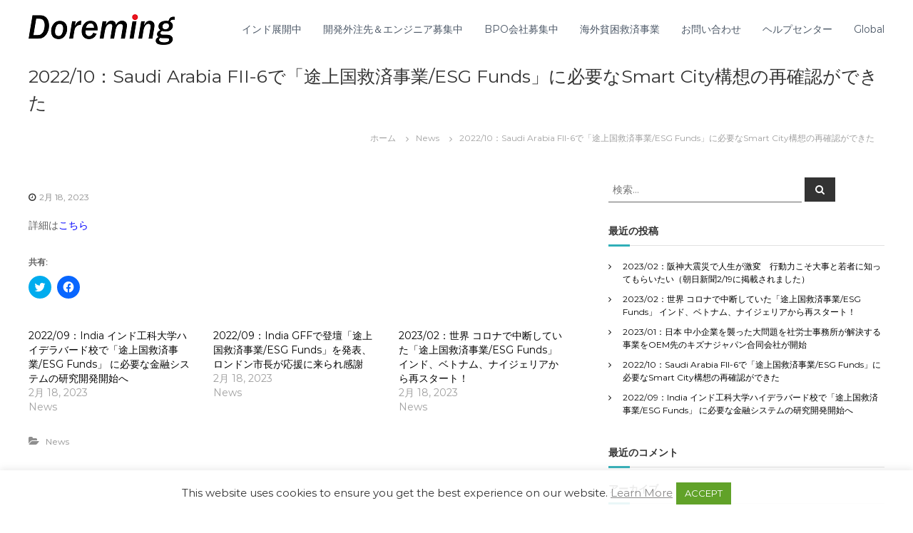

--- FILE ---
content_type: text/html; charset=UTF-8
request_url: https://www.doreming.com/ja/fii6/
body_size: 30667
content:
<!DOCTYPE html>
<html lang="ja">
<head>
<meta charset="UTF-8">
<meta name="viewport" content="width=device-width, initial-scale=1">
<link rel="profile" href="https://gmpg.org/xfn/11">

<style id="jetpack-boost-critical-css">@media all{@charset "UTF-8";ul{box-sizing:border-box}.entry-content{counter-reset:footnotes}.screen-reader-text{clip:rect(1px,1px,1px,1px);word-wrap:normal!important;border:0;-webkit-clip-path:inset(50%);clip-path:inset(50%);height:1px;margin:-1px;overflow:hidden;padding:0;position:absolute;width:1px}html :where(img[class*=wp-image-]){height:auto;max-width:100%}:where(figure){margin:0 0 1em}}@media all{#cookie-law-info-bar,.wt-cli-cookie-bar{font-size:10pt;margin:0 auto;padding:10px 10px;position:absolute;text-align:center;width:100%;z-index:99999;box-shadow:rgba(0,0,0,.5) 0 5px 10px;display:none;left:0}#cookie-law-info-again{font-size:10pt;margin:0;padding:5px 10px;text-align:center;z-index:9999;box-shadow:#161616 2px 2px 5px 2px}#cookie-law-info-bar span{vertical-align:middle}.cli-plugin-button{display:inline-block;padding:8px 16px 8px;color:#fff;text-decoration:none;-moz-border-radius:4px;-webkit-border-radius:4px;position:relative;text-decoration:none}.cli-plugin-button,.medium.cli-plugin-button{font-size:13px;font-weight:500;line-height:1}.cli-bar-popup{-moz-background-clip:padding;-webkit-background-clip:padding;background-clip:padding-box;-webkit-border-radius:30px;-moz-border-radius:30px;border-radius:30px;padding:20px}@media only screen and (max-width:768px){.cli-plugin-button{margin:10px}}@media only screen and (max-width:567px){.cli-switch .cli-slider:after{display:none}.cli-tab-header a.cli-nav-link{font-size:12px}.cli-modal .cli-modal-close{right:-10px;top:-15px}}.wt-cli-cookie-bar-container{display:none}.wt-cli-necessary-checkbox{display:none!important}}@media all{.cli-container-fluid{padding-right:15px;padding-left:15px;margin-right:auto;margin-left:auto}.cli-row{display:-ms-flexbox;display:flex;-ms-flex-wrap:wrap;flex-wrap:wrap;margin-right:-15px;margin-left:-15px}.cli-align-items-stretch{-ms-flex-align:stretch!important;align-items:stretch!important}.cli-px-0{padding-left:0;padding-right:0}.cli-btn{font-size:14px;display:inline-block;font-weight:400;text-align:center;white-space:nowrap;vertical-align:middle;border:1px solid transparent;padding:.5rem 1.25rem;line-height:1;border-radius:.25rem}.cli-modal-backdrop{position:fixed;top:0;right:0;bottom:0;left:0;z-index:1040;background-color:#000;-webkit-transform:scale(0);transform:scale(0)}.cli-modal-backdrop.cli-fade{opacity:0}.cli-modal{position:fixed;top:0;right:0;bottom:0;left:0;z-index:99999;transform:scale(0);overflow:hidden;outline:0}.cli-modal a{text-decoration:none}.cli-modal .cli-modal-dialog{position:relative;width:auto;margin:.5rem;font-family:inherit;font-size:1rem;font-weight:400;line-height:1.5;color:#212529;text-align:left;display:-ms-flexbox;display:flex;-ms-flex-align:center;align-items:center;min-height:calc(100% - (.5rem*2))}@media (min-width:576px){.cli-modal .cli-modal-dialog{max-width:500px;margin:1.75rem auto;min-height:calc(100% - (1.75rem*2))}}.cli-modal-content{position:relative;display:-ms-flexbox;display:flex;-ms-flex-direction:column;flex-direction:column;width:100%;background-color:#fff;background-clip:padding-box;border-radius:.2rem;box-sizing:border-box;outline:0}.cli-switch{display:inline-block;position:relative;min-height:1px;padding-left:38px;font-size:14px;width:auto}.cli-switch input[type=checkbox]{display:none}.cli-switch .cli-slider{background-color:#e3e1e8;height:20px;width:38px;bottom:0;left:0;position:absolute;right:0;top:0}.cli-switch .cli-slider:before{background-color:#fff;bottom:2px;content:"";height:15px;left:3px;position:absolute;width:15px}.cli-switch .cli-slider{border-radius:34px;font-size:0}.cli-switch .cli-slider:before{border-radius:50%}.cli-tab-content{background:#fff}.cli-tab-content{width:100%;padding:5px 30px 5px 5px;box-sizing:border-box}@media (max-width:767px){.cli-tab-content{padding:30px 10px}}.cli-tab-content p{color:#343438;font-size:14px;margin-top:0}.cli-wrapper{max-width:100%;float:none;margin:0 auto}.cli-tab-footer .cli-btn{background-color:#00acad;padding:10px 15px;width:auto;color:#fff;text-decoration:none}.cli-tab-footer{width:100%;text-align:right;padding:20px 0}.cli-col-12{width:100%}.cli-tab-header{display:flex;justify-content:space-between}.cli-tab-header a:before{width:10px;height:2px;left:0;top:calc(50% - 1px)}.cli-tab-header a:after{width:2px;height:10px;left:4px;top:calc(50% - 5px);-webkit-transform:none;transform:none}.cli-tab-header a:before{width:7px;height:7px;border-right:1px solid #4a6e78;border-bottom:1px solid #4a6e78;content:" ";transform:rotate(-45deg);margin-right:10px}.cli-tab-header a.cli-nav-link{position:relative;display:flex;align-items:center;font-size:14px;color:#000}.cli-tab-header{border-radius:5px;padding:12px 15px;background-color:#f2f2f2}.cli-modal .cli-modal-close{position:absolute;right:0;top:0;z-index:1;-webkit-appearance:none;width:40px;height:40px;padding:0;border-radius:50%;padding:10px;background:0 0;border:none}.cli-privacy-content-text,.cli-tab-container p{font-size:14px;line-height:1.4;margin-top:0;padding:0;color:#000}.cli-tab-content{display:none}.cli-tab-section .cli-tab-content{padding:10px 20px 5px 20px}.cli-tab-section{margin-top:5px}@media (min-width:992px){.cli-modal .cli-modal-dialog{max-width:645px}}.cli-switch .cli-slider:after{content:attr(data-cli-disable);position:absolute;right:50px;color:#000;font-size:12px;text-align:right;min-width:120px}.cli-privacy-overview:not(.cli-collapsed) .cli-privacy-content{max-height:60px;overflow:hidden}a.cli-privacy-readmore{font-size:12px;padding-top:12px;display:inline-block;color:#000;text-decoration:underline}.cli-privacy-overview{padding-bottom:12px}a.cli-privacy-readmore:before{content:attr(data-readmore-text)}.cli-modal-close svg{fill:#000}span.cli-necessary-caption{color:#000;font-size:12px}.cli-tab-container .cli-row{max-height:500px;overflow-y:auto}.wt-cli-sr-only{display:none}}@media all{@font-face{font-family:FontAwesome;font-weight:400;font-style:normal}.fa{display:inline-block;font:normal normal normal 14px/1 FontAwesome;font-size:inherit;text-rendering:auto;-webkit-font-smoothing:antialiased;-moz-osx-font-smoothing:grayscale}.fa-search:before{content:""}.fa-user:before{content:""}.fa-clock-o:before{content:""}.fa-chevron-up:before{content:""}.fa-folder-open:before{content:""}.fa-bars:before{content:""}}@media (max-width:1200px){.tg-container{padding:0 1%;width:98%}}@media (max-width:980px){.logo,.search-wrap{z-index:99}.header-bottom{position:relative}#site-navigation{float:right;padding:20px 0}#site-navigation .menu{background:#fff none repeat scroll 0 0;display:none;left:0;position:absolute;top:100%;width:100%;z-index:9999;padding:0 20px}#site-navigation .menu-toggle{display:inline-block;font-size:20px}#site-navigation ul li{float:none;margin-right:0;padding:0;position:relative;border-bottom:1px solid rgba(0,0,0,.1)}#site-navigation ul li:last-child{border-bottom:0}#site-navigation ul>li a{line-height:42px;padding:0 15px}}@media (max-width:768px){#primary,#secondary{float:none;width:100%}.header-top{display:none}}@media (max-width:600px){.header-top .tg-container{text-align:center}.header-top .tg-column-wrapper{flex-direction:column;text-align:center}#top-footer .tg-column-wrapper{margin:0 3%}#top-footer .tg-column-wrapper .footer-block{width:100%;margin:0 0 30px 0}#bottom-footer{text-align:center}#bottom-footer .copyright,#bottom-footer .footer-menu{float:none;display:inline-block}}@media (max-width:480px){.logo .logo-image{padding:0;transform:scale(.8)}.logo-text{padding:20px 0}.logo .logo-text .site-title{line-height:24px}.logo .site-title{font-size:18px;line-height:24px}.site-description{font-size:12px}.logo{padding:20px 0}.header-bottom .search-wrap{display:none}}@media all{@charset "UTF-8";a,blockquote,body,div,fieldset,form,h1,h2,h3,html,iframe,label,li,p,span,ul{border:0;font-family:inherit;font-size:100%;font-style:inherit;font-weight:inherit;margin:0;outline:0;padding:0;vertical-align:baseline;word-break:break-word}html{font-size:62.5%;overflow-y:scroll;-webkit-text-size-adjust:100%;-ms-text-size-adjust:100%}*{-webkit-box-sizing:border-box;box-sizing:border-box}:after,:before{-webkit-box-sizing:border-box;box-sizing:border-box}body{background:#fff}article,aside,figure,footer,header,main,nav,section{display:block}blockquote{quotes:""""}blockquote:after,blockquote:before{content:""}a img{border:0;padding:10px}iframe{max-width:100%}body,button,input,textarea{color:#333;font-family:Montserrat,sans-serif;font-size:14px;line-height:1.5;font-weight:400;text-rendering:optimizeLegibility;-webkit-font-smoothing:antialiased;-moz-osx-font-smoothing:grayscale}i{font-style:italic}blockquote{margin:0 15px;font-size:20px;font-style:italic;font-family:Montserrat,sans-serif;font-weight:300}h1{font-size:36px}h2{font-size:30px}h3{font-size:25px}h1,h2,h3{font-weight:700}ul{margin:0 0 15px 20px}ul{list-style:disc}img{height:auto;max-width:100%;vertical-align:middle}figure{margin:0}p{margin:0 0 30px}button,input,textarea{font-size:100%;margin:0;vertical-align:middle}button{background:#333;color:#fff;font-size:14px;line-height:13px;border:none;padding:10px 15px;font-weight:400;display:inline-block;position:relative;text-shadow:none;border-radius:0;-webkit-appearance:none;-webkit-border-radius:0}input[type=submit]{background:#333;color:#fff;font-size:14px;line-height:13px;border:none;padding:10px 15px;font-weight:400;display:inline-block;position:relative;text-shadow:none;border-radius:0;-webkit-appearance:none;-webkit-border-radius:0}button{color:#fff}input[type=checkbox]{padding:0}input[type=search],input[type=text]{color:#666;border:1px solid #ccc;height:36px;width:100%;-webkit-appearance:none;border-radius:0;-webkit-border-radius:0}input[type=search],input[type=text]{padding:3px 6px}textarea{overflow:auto;padding-left:3px;vertical-align:top;color:#666;border:1px solid #ccc;height:160px;max-width:100%;width:100%}button[type=submit]{margin-bottom:50px}a{color:#000;text-decoration:none}.clearfix:after,.clearfix:before,.entry-content:after,.entry-content:before,.site-content:after,.site-content:before,.site-footer:after,.site-footer:before,.site-header:after,.site-header:before,.tg-container:after,.tg-container:before{content:"";display:table}.clearfix:after,.entry-content:after,.site-content:after,.site-footer:after,.site-header:after,.tg-container:after{clear:both}.hidden{display:none}.full-width-center{overflow:hidden}.tg-column-wrapper{clear:both;margin-left:-3%}.tg-column-wrapper .tg-column-3{float:left;margin-left:3%}.tg-column-wrapper .tg-column-3{width:30.33%}.tg-container{max-width:1200px;margin:0 auto}.screen-reader-text{border:0;clip:rect(1px,1px,1px,1px);-webkit-clip-path:inset(50%);clip-path:inset(50%);height:1px;margin:-1px;overflow:hidden;padding:0;position:absolute!important;width:1px;word-wrap:normal!important}#primary{float:left;width:65.5%}#secondary{float:right;width:32.22%}#scroll-up{background-color:#30afb8;border-radius:3px;bottom:20px;color:#fff;display:none;padding:10px 16px;position:fixed;opacity:.5;z-index:9999;right:20px}.site{background-color:#fff}#preloader{position:relative}#preloader span{display:block;bottom:0;width:9px;height:5px;background:#21858c;position:absolute}#preloader span:nth-child(2){left:11px}#preloader span:nth-child(3){left:22px}#preloader span:nth-child(4){left:33px}#preloader span:nth-child(5){left:44px}#spinners{position:absolute;top:50%;left:50%;-webkit-transform:translate(-50%,-50%);transform:translate(-50%,-50%)}#preloader-background{background-color:#fff;position:fixed;top:0;left:0;width:100%;height:100%;z-index:9999}.full-width-center #primary{float:none;margin:0 auto;width:65.5%}.header-top{background-color:#f1f5f8}.header-top .tg-column-wrapper{margin-left:0;display:-webkit-box;display:-ms-flexbox;display:flex;-webkit-box-pack:justify;-ms-flex-pack:justify;justify-content:space-between;-webkit-box-align:center;-ms-flex-align:center;align-items:center}.header-top .left-content{-webkit-box-flex:1;-ms-flex:1;flex:1}.header-top .right-content{-webkit-box-flex:1;-ms-flex:1;flex:1}.logo{float:left;padding:0}.logo .logo-image{float:left;padding:20px 0}.logo .logo-image a img{padding:0}.logo .logo-text{float:left;margin-left:12px;padding:11px 0}.logo .logo-text p{margin:0}.logo-text .site-title{font-size:22px;font-weight:500;line-height:24px}#site-navigation{float:right}#site-navigation .menu-toggle{display:none}#site-navigation ul{margin:0;list-style:none}#site-navigation ul li{float:left;padding:23px 30px 23px 0;position:relative}#site-navigation ul li a{font-size:14px}#site-navigation ul li:last-child{padding-right:0}#site-navigation ul li a{color:#4c5867}.header-bottom{background:#fff}.header-bottom .tg-container{display:-webkit-box;display:-ms-flexbox;display:flex;-ms-flex-wrap:wrap;flex-wrap:wrap;-webkit-box-align:center;-ms-flex-align:center;align-items:center}.header-bottom .site-navigation-wrapper{-webkit-box-flex:6;-ms-flex:6;flex:6}.header-bottom .header-action-container{display:-webkit-box;display:-ms-flexbox;display:flex}.header-bottom .search-wrap{float:right;padding:20px 0 20px 40px;position:relative}.header-bottom .search-icon{color:#99a3b0;font-size:14px;height:30px;width:30px;line-height:30px;text-align:center;border:1px solid #9ca6b2;border-radius:100%}.header-bottom .search-box{opacity:0;visibility:hidden;position:absolute;width:300px;top:100%;right:-10px;background-color:#fff;-webkit-box-shadow:1px 1px 6px rgba(0,0,0,.2);box-shadow:1px 1px 6px rgba(0,0,0,.2);padding:20px}.header-bottom .search-box .search-field{width:80%;border-right:none;border-top:none;border-left:none;border-bottom:1px solid #a1a1a1}.header-bottom .search-box button[type=submit]{margin-bottom:0}.header-bottom .searchform .btn{background-color:#30afb8}.search-submit .fa{color:#fff}#top-footer{background-color:#313b48;padding:80px 0 30px}#top-footer .widget{margin-bottom:30px}#bottom-footer{padding:20px 0;background-color:#28313d}#bottom-footer .copyright{float:left}#bottom-footer .copyright-text{color:#fff;font-size:12px}#bottom-footer .copyright-text a{color:#bcbaba}#bottom-footer .footer-menu{float:right;margin:0}.footer-menu li{float:left;padding:0 0 0 15px}.footer-menu li a{color:#fff;font-size:12px}.post{margin-bottom:40px;display:inline-block}.entry-meta .entry-date a .updated:not(.published){display:none}.entry-content{margin-top:12px;color:#606060}#primary .entry-footer span{font-size:14px;margin-right:15px}#primary .entry-footer span .fa{margin-right:5px}#primary .entry-footer span a{font-size:12px}.entry-meta{font-size:12px;margin-top:12px}.entry-meta .fa{padding-right:5px}.entry-meta a{font-size:12px;color:#8e8e8e}.entry-footer a{font-size:12px;color:#8e8e8e}.entry-meta span{margin-right:15px}#secondary{float:right;width:32.22%}#secondary .widget-title{font-size:14px;position:relative;margin-bottom:30px}#secondary .widget-title:after,#secondary .widget-title:before{background:#e1e1e1 none repeat scroll 0 0;bottom:-10px;content:" ";height:1px;left:0;margin-left:0;position:absolute;width:100%}#secondary .widget-title:after{background:#30afb8;bottom:-11px;height:3px;margin-left:0;width:30px}#secondary .searchform input{border:none;border-bottom:1px solid #666;width:70%}#secondary .searchform button[type=submit]{margin-bottom:0}#secondary .widget{margin-bottom:30px}#secondary .widget ul{margin:0;list-style:none}#secondary .widget ul li{position:relative;padding:0 0 10px 20px;font-size:12px}#secondary .widget ul li:after{color:#000;content:"";font-family:fontawesome;left:0;position:absolute;top:0}#secondary .widget ul li a{font-size:12px}#primary .post .entry-content-block .entry-content{border:none}.entry-content-block .entry-title{font-size:18px}.breadcrumb-trail.breadcrumbs{background:#fafafa none repeat scroll 0 0;margin-bottom:30px}.breadcrumb-trail.breadcrumbs .trail-title{float:left;font-weight:400;font-size:25px;padding:6px 0}.breadcrumb-trail.breadcrumbs .trail-items{float:right;margin:0;padding:14px 0;list-style:none}.breadcrumb-trail.breadcrumbs .trail-items li{float:left}.breadcrumb-trail.breadcrumbs .trail-items li:first-child span:before{display:none}.breadcrumb-trail.breadcrumbs:before{clear:both;content:"";display:block}.breadcrumb-trail.breadcrumbs .trail-items li span{font-size:12px;color:#a1a1a1;position:relative;line-height:18px;padding:0 14px}.breadcrumb-trail.breadcrumbs .trail-items li span a{color:#a1a1a1}.breadcrumb-trail.breadcrumbs .trail-items li span:before{color:#a1a1a1;content:"";font-family:fontawesome;left:0;position:absolute;top:0}.post{width:100%}.single .entry-content-block .entry-meta{margin-top:0;margin-bottom:20px}.single .entry-content-block .entry-header{margin:20px 0 5px}.single .entry-content-block{width:100%}.single .entry-content-block .entry-title{font-size:20px}.single .entry-content-block .entry-meta .fa{padding-right:5px}.single .entry-content-block .entry-meta a{font-size:12px}.single .entry-content-block .entry-content{border-bottom:1px solid #c5c5c5}.single .entry-content-block .entry-footer span{color:#8e8e8e;font-size:14px;margin-right:15px}.single .entry-content-block .entry-footer span .fa{margin-right:5px}.single .entry-content-block .entry-footer span a{color:#8e8e8e;font-size:12px}}@media all{@charset "UTF-8";:root{--swiper-theme-color:#007aff}.jp-carousel-overlay .swiper-container{list-style:none;margin-left:auto;margin-right:auto;overflow:hidden;padding:0;position:relative;z-index:1}.jp-carousel-overlay .swiper-wrapper{box-sizing:content-box;display:flex;height:100%;position:relative;width:100%;z-index:1}.jp-carousel-overlay .swiper-wrapper{transform:translateZ(0)}:root{--swiper-navigation-size:44px}.jp-carousel-overlay .swiper-button-next,.jp-carousel-overlay .swiper-button-prev{align-items:center;color:var(--swiper-navigation-color,var(--swiper-theme-color));display:flex;height:var(--swiper-navigation-size);justify-content:center;margin-top:calc(0px - var(--swiper-navigation-size)/ 2);position:absolute;top:50%;width:calc(var(--swiper-navigation-size)/44*27);z-index:10}.jp-carousel-overlay .swiper-button-next:after,.jp-carousel-overlay .swiper-button-prev:after{font-family:swiper-icons;font-size:var(--swiper-navigation-size);font-variant:normal;letter-spacing:0;line-height:1;text-transform:none!important;text-transform:none}.jp-carousel-overlay .swiper-button-prev{left:10px;right:auto}.jp-carousel-overlay .swiper-button-prev:after{content:"prev"}.jp-carousel-overlay .swiper-button-next{left:auto;right:10px}.jp-carousel-overlay .swiper-button-next:after{content:"next"}.jp-carousel-overlay .swiper-pagination{position:absolute;text-align:center;transform:translateZ(0);z-index:10}:root{--jp-carousel-primary-color:#fff;--jp-carousel-primary-subtle-color:#999;--jp-carousel-bg-color:#000;--jp-carousel-bg-faded-color:#222;--jp-carousel-border-color:#3a3a3a}.jp-carousel-overlay .swiper-button-next,.jp-carousel-overlay .swiper-button-prev{background-image:none}.jp-carousel-wrap *{line-height:inherit}.jp-carousel-wrap.swiper-container{height:auto;width:100vw}.jp-carousel-overlay .swiper-button-next,.jp-carousel-overlay .swiper-button-prev{background-image:none;height:auto;opacity:.5;padding:20px 40px;width:auto}.jp-carousel-overlay .swiper-button-next:after,.jp-carousel-overlay .swiper-button-prev:after{content:none}.jp-carousel-overlay .swiper-button-next svg,.jp-carousel-overlay .swiper-button-prev svg{background:var(--jp-carousel-bg-color);border-radius:4px;height:30px;width:28px}.jp-carousel-overlay{background:var(--jp-carousel-bg-color);bottom:0;direction:ltr;font-family:Helvetica Neue,sans-serif!important;left:0;overflow-x:hidden;overflow-y:auto;position:fixed;right:0;top:0;z-index:2147483647}.jp-carousel-overlay *{box-sizing:border-box}.jp-carousel-overlay h2:before,.jp-carousel-overlay h3:before{content:none;display:none}.jp-carousel-overlay .swiper-container .swiper-button-prev{left:0;right:auto}.jp-carousel-overlay .swiper-container .swiper-button-next{left:auto;right:0}.jp-carousel-container{display:grid;grid-template-rows:1fr 64px;height:100%}.jp-carousel-info{-webkit-font-smoothing:subpixel-antialiased!important;background-color:var(--jp-carousel-bg-color);display:flex;flex-direction:column;opacity:1;text-align:left!important;z-index:100}.jp-carousel-info-footer{align-items:center;display:flex;height:64px;justify-content:space-between;position:relative}.jp-carousel-info-extra,.jp-carousel-info-footer{background-color:var(--jp-carousel-bg-color);width:100vw}.jp-carousel-info-extra{border-top:1px solid var(--jp-carousel-bg-faded-color);display:none;padding:35px}.jp-carousel-title-and-caption{margin-bottom:15px}.jp-carousel-photo-info{left:0!important;width:100%!important}.jp-carousel-comments-wrapper{display:none;padding:0;width:100%!important}.jp-carousel-close-hint{color:var(--jp-carousel-primary-color);height:45px;letter-spacing:0!important;padding:10px;position:fixed;right:30px;text-align:right;top:20px;width:45px;z-index:15}.jp-carousel-close-hint svg{background:var(--jp-carousel-bg-color);border-radius:4px;padding:3px 2px}.jp-carousel-pagination-container{flex:1;margin:0 15px 0 35px}.jp-carousel-pagination,.jp-swiper-pagination{color:var(--jp-carousel-primary-color);display:none;font-size:15px;font-weight:400;position:static!important;white-space:nowrap}.jp-carousel-pagination-container .swiper-pagination{line-height:8px;text-align:left}.jp-carousel-pagination{padding-left:5px}.jp-carousel-info-footer .jp-carousel-photo-title-container{flex-basis:50vw;flex:4;justify-content:center;margin:0;overflow:hidden}.jp-carousel-photo-caption,.jp-carousel-photo-title{background:0 0!important;border:none!important;color:var(--jp-carousel-primary-color);display:inline-block;font:normal 20px/1.3em Helvetica Neue,sans-serif;letter-spacing:0!important;line-height:normal;margin:0 0 10px;overflow:hidden;padding:0;text-shadow:none!important;text-transform:none!important}.jp-carousel-info-footer .jp-carousel-photo-caption{color:var(--jp-carousel-primary-subtle-color);font-size:15px;margin:0;text-align:center;text-overflow:ellipsis;white-space:nowrap}.jp-carousel-photo-title{font-size:32px;margin-bottom:2px}.jp-carousel-photo-description{color:var(--jp-carousel-primary-subtle-color);font-size:16px;margin:25px 0;overflow:hidden;overflow-wrap:break-word;width:100%}.jp-carousel-caption{font-size:14px;font-weight:400;margin:0}.jp-carousel-image-meta{color:var(--jp-carousel-primary-color);display:none;font-size:13px;font:12px/1.4 Helvetica Neue,sans-serif!important;width:100%}.jp-carousel-image-meta ul{list-style:none!important;margin:0!important;padding:0!important}a.jp-carousel-image-download{clear:both;color:var(--jp-carousel-primary-subtle-color);display:inline-block;font-size:14px;font-weight:400;line-height:1;text-decoration:none}a.jp-carousel-image-download svg{display:inline-block;margin:0 3px;padding-bottom:2px;vertical-align:middle}.jp-carousel-comments{background:none transparent;bottom:10px;font:15px/1.7 Helvetica Neue,sans-serif!important;font-weight:400;margin-top:20px;width:100%}#jp-carousel-comment-form{margin:0 0 10px!important;width:100%}#jp-carousel-loading-overlay{bottom:0;display:none;left:0;position:fixed;right:0;top:0}#jp-carousel-loading-wrapper{align-items:center;display:flex;height:100vh;justify-content:center;width:100vw}#jp-carousel-library-loading,#jp-carousel-library-loading:after{border-radius:50%;height:40px;width:40px}#jp-carousel-library-loading{border:8px solid hsla(0,0%,100%,.2);border-left:8px solid var(--jp-carousel-primary-color);float:left;font-size:10px;margin:22px 0 0 10px;position:relative;text-indent:-9999em;transform:translateZ(0)}#jp-carousel-comment-form-spinner,#jp-carousel-comment-form-spinner:after{border-radius:50%;height:20px;width:20px}#jp-carousel-comment-form-spinner{border:4px solid hsla(0,0%,100%,.2);border-left:4px solid var(--jp-carousel-primary-color);bottom:0;display:none;float:left;font-size:10px;left:0;margin:0 auto;position:absolute;right:0;text-indent:-9999em;top:calc(50% - 15px);transform:translateZ(0)}.jp-carousel-info-content-wrapper{margin:auto;max-width:800px}#jp-carousel-comment-form-submit-and-info-wrapper{display:none;overflow:hidden;width:100%}#jp-carousel-comment-form-commenting-as input{background:var(--jp-carousel-bg-color);border:1px solid var(--jp-carousel-border-color);border-radius:2px;box-shadow:inset 2px 2px 2px rgba(0,0,0,.2);color:var(--jp-carousel-primary-subtle-color);float:left;font:16px/1.4 Helvetica Neue,sans-serif!important;padding:10px;width:285px}#jp-carousel-comment-form-commenting-as fieldset{border:none;clear:both;float:left;margin:20px 0 0;padding:0}#jp-carousel-comment-form-commenting-as label{float:left;font:400 13px/1.7 Helvetica Neue,sans-serif!important;margin:0 20px 3px 0;width:100px}#jp-carousel-comment-form-button-submit{background:var(--jp-carousel-bg-color);border:1px solid var(--jp-carousel-primary-color);border-radius:3px;color:var(--jp-carousel-primary-color);display:block;font-size:14px;margin-left:auto;margin-top:20px;padding:8px 16px}#jp-carousel-comment-form-container{color:var(--jp-carousel-primary-subtle-color);margin-bottom:15px;margin-top:20px;overflow:hidden;position:relative;width:100%}#jp-carousel-comment-post-results{display:none;overflow:auto;width:100%}#jp-carousel-comments-loading{color:var(--jp-carousel-primary-subtle-color);display:none}#jp-carousel-comments-loading{bottom:10px;font:400 15px/1.7 Helvetica Neue,sans-serif!important;margin-bottom:20px;margin-top:20px;text-align:left;width:100%}.jp-carousel-photo-icons-container{display:block;flex:1;margin:0 20px 0 30px;text-align:right;white-space:nowrap}.jp-carousel-icon-btn{background:0 0;border:none;display:inline-block;height:64px;padding:16px;text-decoration:none}.jp-carousel-icon{border:none;border-radius:4px;display:inline-block;font-style:normal;font-weight:400;line-height:0;padding:4px 3px 3px;width:31px}.jp-carousel-icon svg{display:inline-block}.jp-carousel-overlay rect{fill:var(--jp-carousel-primary-color)}.jp-carousel-icon .jp-carousel-has-comments-indicator{background:var(--jp-carousel-primary-color);border-radius:4px;color:var(--jp-carousel-bg-color);display:none;font-family:Helvetica Neue,sans-serif!important;font-size:12px;font-weight:400;line-height:1;margin-left:-16px;padding:2px 4px;position:relative;vertical-align:top}@media only screen and (max-width:760px){.jp-carousel-overlay .swiper-container .swiper-button-next,.jp-carousel-overlay .swiper-container .swiper-button-prev{display:none!important}.jp-carousel-image-meta{box-sizing:border-box;float:none!important;margin-left:0;width:100%!important}.jp-carousel-close-hint{font-size:26px!important;position:fixed!important;right:10px;top:10px}.jp-carousel-wrap{background-color:var(--jp-carousel-bg-color)}.jp-carousel-caption{overflow:visible!important}.jp-carousel-info-footer .jp-carousel-photo-title-container{display:none}.jp-carousel-photo-icons-container{margin:0 10px 0 0;white-space:nowrap}.jp-carousel-icon-btn{padding-left:20px}.jp-carousel-pagination{padding-left:5px}.jp-carousel-pagination-container{margin-left:25px}#jp-carousel-comment-form-commenting-as fieldset,#jp-carousel-comment-form-commenting-as input{float:none;width:100%}}div.sharedaddy h3.sd-title:before{border-top:1px solid #dcdcde;content:"";display:block;margin-bottom:1em;min-width:30px;width:100%}#jp-relatedposts{clear:both;display:none;margin:1em 0;padding-top:1em;position:relative}.jp-relatedposts:after{clear:both;content:"";display:block}#content div.sharedaddy,#main div.sharedaddy,div.sharedaddy{clear:both}div.sharedaddy h3.sd-title{display:inline-block;font-size:9pt;font-weight:700;line-height:1.2;margin:0 0 1em}.sd-sharing{margin-bottom:1em}.sd-content ul{list-style:none!important;margin:0!important;padding:0!important}.sd-content ul li{display:inline-block}.sd-content ul li a.sd-button,.sd-social-icon .sd-content ul li a.sd-button{background:#fff;border-radius:4px;box-shadow:0 1px 2px rgba(0,0,0,.12),0 0 0 1px rgba(0,0,0,.12);color:#2c3338!important;display:inline-block;font-family:Open Sans,sans-serif;font-size:13px;font-weight:500;line-height:23px;padding:4px 11px 3px 9px;text-decoration:none!important;text-shadow:none}.sd-content ul li a.sd-button>span{line-height:23px;margin-left:6px}.sd-social-icon .sd-content ul li a.sd-button>span{margin-left:0}.sd-content ul li a.sd-button:before{-webkit-font-smoothing:antialiased;-moz-osx-font-smoothing:grayscale;display:inline-block;font:normal 18px/1 social-logos;text-align:center;vertical-align:top}@media screen and (-webkit-min-device-pixel-ratio:0){.sd-content ul li a.sd-button:before{position:relative;top:2px}}.sd-content ul li{margin:0 8px 12px 0;padding:0}.sd-social-icon .sd-content ul li.share-twitter a:before{content:""}.sd-social-icon .sd-content ul li.share-facebook a:before{content:""}.sd-social-icon .sd-content ul li[class*=share-] a{border:0;border-radius:50%;-webkit-border-radius:50%;box-shadow:none;height:auto;line-height:1;margin-bottom:0;max-width:32px;padding:7px;position:relative;top:-2px;width:auto}.sd-social-icon .sd-content ul li[class*=share-] a.sd-button>span{line-height:1}.sd-social-icon .sd-content ul li[class*=share-] a.sd-button:before{top:0}.sd-social-icon .sd-content ul li[class*=share-] a.sd-button{background:#e9e9e9;margin-top:2px;text-indent:0}.sd-social-icon .sd-content ul li[class*=share-].share-facebook a.sd-button{background:#1877f2;color:#fff!important}.sd-social-icon .sd-content ul li[class*=share-].share-twitter a.sd-button{background:#00acee;color:#fff!important}.sharing-screen-reader-text{clip:rect(1px,1px,1px,1px);height:1px;overflow:hidden;position:absolute!important;width:1px}.screen-reader-text{clip:rect(1px,1px,1px,1px);word-wrap:normal!important;border:0;-webkit-clip-path:inset(50%);clip-path:inset(50%);height:1px;margin:-1px;overflow:hidden;padding:0;position:absolute!important;width:1px}}@media all{.panel-grid.panel-has-style>.panel-row-style,.panel-grid.panel-no-style{display:flex;-ms-flex-wrap:wrap;flex-wrap:nowrap;-ms-justify-content:space-between;justify-content:space-between}.panel-grid-cell{-ms-box-sizing:border-box;box-sizing:border-box}.panel-grid-cell .so-panel{zoom:1}.panel-grid-cell .so-panel:before{content:"";display:block}.panel-grid-cell .so-panel:after{content:"";display:table;clear:both}.panel-grid-cell .panel-last-child{margin-bottom:0}body.siteorigin-panels-before-js:not(.siteorigin-panels-css-container){overflow-x:hidden}}</style><meta name='robots' content='index, follow, max-image-preview:large, max-snippet:-1, max-video-preview:-1' />
	<style>img:is([sizes="auto" i], [sizes^="auto," i]) { contain-intrinsic-size: 3000px 1500px }</style>
	<!-- Hubbub v.1.34.7 https://morehubbub.com/ -->
<meta property="og:locale" content="ja" />
<meta property="og:type" content="article" />
<meta property="og:title" content="2022/10：Saudi Arabia FII-6で「途上国救済事業/ESG Funds」に必要なSmart City構想の再確認ができた" />
<meta property="og:description" content="詳細はこちら" />
<meta property="og:url" content="https://www.doreming.com/ja/fii6/" />
<meta property="og:site_name" content="Doreming JP" />
<meta property="og:updated_time" content="2023-02-18T16:19:14+00:00" />
<meta property="article:published_time" content="2023-02-18T16:10:54+00:00" />
<meta property="article:modified_time" content="2023-02-18T16:19:14+00:00" />
<meta name="twitter:card" content="summary_large_image" />
<meta name="twitter:title" content="2022/10：Saudi Arabia FII-6で「途上国救済事業/ESG Funds」に必要なSmart City構想の再確認ができた" />
<meta name="twitter:description" content="詳細はこちら" />
<meta class="flipboard-article" content="詳細はこちら" />
<!-- Hubbub v.1.34.7 https://morehubbub.com/ -->

<!-- Google Tag Manager for WordPress by gtm4wp.com -->

<!-- End Google Tag Manager for WordPress by gtm4wp.com -->
	<!-- This site is optimized with the Yoast SEO plugin v24.6 - https://yoast.com/wordpress/plugins/seo/ -->
	<title>2022/10：Saudi Arabia FII-6で「途上国救済事業/ESG Funds」に必要なSmart City構想の再確認ができた | Doreming JP</title>
	<link rel="canonical" href="https://www.doreming.com/ja/fii6/" />
	<meta name="author" content="doreming" />
	<meta name="twitter:label1" content="執筆者" />
	<meta name="twitter:data1" content="doreming" />
	<script data-jetpack-boost="ignore" type="application/ld+json" class="yoast-schema-graph">{"@context":"https://schema.org","@graph":[{"@type":"Article","@id":"https://www.doreming.com/ja/fii6/#article","isPartOf":{"@id":"https://www.doreming.com/ja/fii6/"},"author":{"name":"doreming","@id":"https://www.doreming.com/ja/#/schema/person/c439a8ffc67abe5969e9ec0fa6334d1e"},"headline":"2022/10：Saudi Arabia FII-6で「途上国救済事業/ESG Funds」に必要なSmart City構想の再確認ができた","datePublished":"2023-02-18T07:10:54+00:00","dateModified":"2023-02-18T07:19:14+00:00","mainEntityOfPage":{"@id":"https://www.doreming.com/ja/fii6/"},"wordCount":7,"publisher":{"@id":"https://www.doreming.com/ja/#organization"},"articleSection":["News"],"inLanguage":"ja"},{"@type":"WebPage","@id":"https://www.doreming.com/ja/fii6/","url":"https://www.doreming.com/ja/fii6/","name":"2022/10：Saudi Arabia FII-6で「途上国救済事業/ESG Funds」に必要なSmart City構想の再確認ができた | Doreming JP","isPartOf":{"@id":"https://www.doreming.com/ja/#website"},"datePublished":"2023-02-18T07:10:54+00:00","dateModified":"2023-02-18T07:19:14+00:00","breadcrumb":{"@id":"https://www.doreming.com/ja/fii6/#breadcrumb"},"inLanguage":"ja","potentialAction":[{"@type":"ReadAction","target":["https://www.doreming.com/ja/fii6/"]}]},{"@type":"BreadcrumbList","@id":"https://www.doreming.com/ja/fii6/#breadcrumb","itemListElement":[{"@type":"ListItem","position":1,"name":"Home","item":"https://www.doreming.com/ja/"},{"@type":"ListItem","position":2,"name":"2022/10：Saudi Arabia FII-6で「途上国救済事業/ESG Funds」に必要なSmart City構想の再確認ができた"}]},{"@type":"WebSite","@id":"https://www.doreming.com/ja/#website","url":"https://www.doreming.com/ja/","name":"Doreming JP","description":"デジタルマネーで給与という概念に革命を","publisher":{"@id":"https://www.doreming.com/ja/#organization"},"potentialAction":[{"@type":"SearchAction","target":{"@type":"EntryPoint","urlTemplate":"https://www.doreming.com/ja/?s={search_term_string}"},"query-input":{"@type":"PropertyValueSpecification","valueRequired":true,"valueName":"search_term_string"}}],"inLanguage":"ja"},{"@type":"Organization","@id":"https://www.doreming.com/ja/#organization","name":"ドレミング株式会社","url":"https://www.doreming.com/ja/","logo":{"@type":"ImageObject","inLanguage":"ja","@id":"https://www.doreming.com/ja/#/schema/logo/image/","url":"https://i0.wp.com/www.doreming.com/ja/wp-content/uploads/sites/2/2017/05/doreming-1.png?fit=400%2C104&ssl=1","contentUrl":"https://i0.wp.com/www.doreming.com/ja/wp-content/uploads/sites/2/2017/05/doreming-1.png?fit=400%2C104&ssl=1","width":400,"height":104,"caption":"ドレミング株式会社"},"image":{"@id":"https://www.doreming.com/ja/#/schema/logo/image/"},"sameAs":["https://www.facebook.com/ドレミング株式会社-879694902086446/"]},{"@type":"Person","@id":"https://www.doreming.com/ja/#/schema/person/c439a8ffc67abe5969e9ec0fa6334d1e","name":"doreming","image":{"@type":"ImageObject","inLanguage":"ja","@id":"https://www.doreming.com/ja/#/schema/person/image/","url":"https://secure.gravatar.com/avatar/a1a50f2743603ea313d46bfb1e725d44?s=96&d=mm&r=g","contentUrl":"https://secure.gravatar.com/avatar/a1a50f2743603ea313d46bfb1e725d44?s=96&d=mm&r=g","caption":"doreming"},"url":"https://www.doreming.com/ja/author/doreming/"}]}</script>
	<!-- / Yoast SEO plugin. -->


<link rel='dns-prefetch' href='//stats.wp.com' />
<link rel='dns-prefetch' href='//cdnjs.cloudflare.com' />
<link rel='dns-prefetch' href='//v0.wordpress.com' />
<link rel='preconnect' href='//i0.wp.com' />
<link href='https://fonts.gstatic.com' crossorigin rel='preconnect' />
<link rel="alternate" type="application/rss+xml" title="Doreming JP &raquo; フィード" href="https://www.doreming.com/ja/feed/" />
<link rel="alternate" type="application/rss+xml" title="Doreming JP &raquo; コメントフィード" href="https://www.doreming.com/ja/comments/feed/" />
<link rel="alternate" type="application/rss+xml" title="Doreming JP &raquo; 2022/10：Saudi Arabia FII-6で「途上国救済事業/ESG Funds」に必要なSmart City構想の再確認ができた のコメントのフィード" href="https://www.doreming.com/ja/fii6/feed/" />

<noscript><link rel='stylesheet' id='jetpack_related-posts-css' href='https://www.doreming.com/ja/wp-content/plugins/jetpack/modules/related-posts/related-posts.css?ver=20240116' type='text/css' media='all' />
</noscript><link rel='stylesheet' id='jetpack_related-posts-css' href='https://www.doreming.com/ja/wp-content/plugins/jetpack/modules/related-posts/related-posts.css?ver=20240116' type='text/css' media="not all" data-media="all" onload="this.media=this.dataset.media; delete this.dataset.media; this.removeAttribute( 'onload' );" />
<style id='wp-emoji-styles-inline-css' type='text/css'>

	img.wp-smiley, img.emoji {
		display: inline !important;
		border: none !important;
		box-shadow: none !important;
		height: 1em !important;
		width: 1em !important;
		margin: 0 0.07em !important;
		vertical-align: -0.1em !important;
		background: none !important;
		padding: 0 !important;
	}
</style>
<noscript><link rel='stylesheet' id='wp-block-library-css' href='https://www.doreming.com/ja/wp-includes/css/dist/block-library/style.min.css?ver=6.7.4' type='text/css' media='all' />
</noscript><link rel='stylesheet' id='wp-block-library-css' href='https://www.doreming.com/ja/wp-includes/css/dist/block-library/style.min.css?ver=6.7.4' type='text/css' media="not all" data-media="all" onload="this.media=this.dataset.media; delete this.dataset.media; this.removeAttribute( 'onload' );" />
<style id='wp-block-library-theme-inline-css' type='text/css'>
.wp-block-audio :where(figcaption){color:#555;font-size:13px;text-align:center}.is-dark-theme .wp-block-audio :where(figcaption){color:#ffffffa6}.wp-block-audio{margin:0 0 1em}.wp-block-code{border:1px solid #ccc;border-radius:4px;font-family:Menlo,Consolas,monaco,monospace;padding:.8em 1em}.wp-block-embed :where(figcaption){color:#555;font-size:13px;text-align:center}.is-dark-theme .wp-block-embed :where(figcaption){color:#ffffffa6}.wp-block-embed{margin:0 0 1em}.blocks-gallery-caption{color:#555;font-size:13px;text-align:center}.is-dark-theme .blocks-gallery-caption{color:#ffffffa6}:root :where(.wp-block-image figcaption){color:#555;font-size:13px;text-align:center}.is-dark-theme :root :where(.wp-block-image figcaption){color:#ffffffa6}.wp-block-image{margin:0 0 1em}.wp-block-pullquote{border-bottom:4px solid;border-top:4px solid;color:currentColor;margin-bottom:1.75em}.wp-block-pullquote cite,.wp-block-pullquote footer,.wp-block-pullquote__citation{color:currentColor;font-size:.8125em;font-style:normal;text-transform:uppercase}.wp-block-quote{border-left:.25em solid;margin:0 0 1.75em;padding-left:1em}.wp-block-quote cite,.wp-block-quote footer{color:currentColor;font-size:.8125em;font-style:normal;position:relative}.wp-block-quote:where(.has-text-align-right){border-left:none;border-right:.25em solid;padding-left:0;padding-right:1em}.wp-block-quote:where(.has-text-align-center){border:none;padding-left:0}.wp-block-quote.is-large,.wp-block-quote.is-style-large,.wp-block-quote:where(.is-style-plain){border:none}.wp-block-search .wp-block-search__label{font-weight:700}.wp-block-search__button{border:1px solid #ccc;padding:.375em .625em}:where(.wp-block-group.has-background){padding:1.25em 2.375em}.wp-block-separator.has-css-opacity{opacity:.4}.wp-block-separator{border:none;border-bottom:2px solid;margin-left:auto;margin-right:auto}.wp-block-separator.has-alpha-channel-opacity{opacity:1}.wp-block-separator:not(.is-style-wide):not(.is-style-dots){width:100px}.wp-block-separator.has-background:not(.is-style-dots){border-bottom:none;height:1px}.wp-block-separator.has-background:not(.is-style-wide):not(.is-style-dots){height:2px}.wp-block-table{margin:0 0 1em}.wp-block-table td,.wp-block-table th{word-break:normal}.wp-block-table :where(figcaption){color:#555;font-size:13px;text-align:center}.is-dark-theme .wp-block-table :where(figcaption){color:#ffffffa6}.wp-block-video :where(figcaption){color:#555;font-size:13px;text-align:center}.is-dark-theme .wp-block-video :where(figcaption){color:#ffffffa6}.wp-block-video{margin:0 0 1em}:root :where(.wp-block-template-part.has-background){margin-bottom:0;margin-top:0;padding:1.25em 2.375em}
</style>
<noscript><link rel='stylesheet' id='mediaelement-css' href='https://www.doreming.com/ja/wp-includes/js/mediaelement/mediaelementplayer-legacy.min.css?ver=4.2.17' type='text/css' media='all' />
</noscript><link rel='stylesheet' id='mediaelement-css' href='https://www.doreming.com/ja/wp-includes/js/mediaelement/mediaelementplayer-legacy.min.css?ver=4.2.17' type='text/css' media="not all" data-media="all" onload="this.media=this.dataset.media; delete this.dataset.media; this.removeAttribute( 'onload' );" />
<noscript><link rel='stylesheet' id='wp-mediaelement-css' href='https://www.doreming.com/ja/wp-includes/js/mediaelement/wp-mediaelement.min.css?ver=6.7.4' type='text/css' media='all' />
</noscript><link rel='stylesheet' id='wp-mediaelement-css' href='https://www.doreming.com/ja/wp-includes/js/mediaelement/wp-mediaelement.min.css?ver=6.7.4' type='text/css' media="not all" data-media="all" onload="this.media=this.dataset.media; delete this.dataset.media; this.removeAttribute( 'onload' );" />
<style id='jetpack-sharing-buttons-style-inline-css' type='text/css'>
.jetpack-sharing-buttons__services-list{display:flex;flex-direction:row;flex-wrap:wrap;gap:0;list-style-type:none;margin:5px;padding:0}.jetpack-sharing-buttons__services-list.has-small-icon-size{font-size:12px}.jetpack-sharing-buttons__services-list.has-normal-icon-size{font-size:16px}.jetpack-sharing-buttons__services-list.has-large-icon-size{font-size:24px}.jetpack-sharing-buttons__services-list.has-huge-icon-size{font-size:36px}@media print{.jetpack-sharing-buttons__services-list{display:none!important}}.editor-styles-wrapper .wp-block-jetpack-sharing-buttons{gap:0;padding-inline-start:0}ul.jetpack-sharing-buttons__services-list.has-background{padding:1.25em 2.375em}
</style>
<style id='classic-theme-styles-inline-css' type='text/css'>
/*! This file is auto-generated */
.wp-block-button__link{color:#fff;background-color:#32373c;border-radius:9999px;box-shadow:none;text-decoration:none;padding:calc(.667em + 2px) calc(1.333em + 2px);font-size:1.125em}.wp-block-file__button{background:#32373c;color:#fff;text-decoration:none}
</style>
<style id='global-styles-inline-css' type='text/css'>
:root{--wp--preset--aspect-ratio--square: 1;--wp--preset--aspect-ratio--4-3: 4/3;--wp--preset--aspect-ratio--3-4: 3/4;--wp--preset--aspect-ratio--3-2: 3/2;--wp--preset--aspect-ratio--2-3: 2/3;--wp--preset--aspect-ratio--16-9: 16/9;--wp--preset--aspect-ratio--9-16: 9/16;--wp--preset--color--black: #000000;--wp--preset--color--cyan-bluish-gray: #abb8c3;--wp--preset--color--white: #ffffff;--wp--preset--color--pale-pink: #f78da7;--wp--preset--color--vivid-red: #cf2e2e;--wp--preset--color--luminous-vivid-orange: #ff6900;--wp--preset--color--luminous-vivid-amber: #fcb900;--wp--preset--color--light-green-cyan: #7bdcb5;--wp--preset--color--vivid-green-cyan: #00d084;--wp--preset--color--pale-cyan-blue: #8ed1fc;--wp--preset--color--vivid-cyan-blue: #0693e3;--wp--preset--color--vivid-purple: #9b51e0;--wp--preset--gradient--vivid-cyan-blue-to-vivid-purple: linear-gradient(135deg,rgba(6,147,227,1) 0%,rgb(155,81,224) 100%);--wp--preset--gradient--light-green-cyan-to-vivid-green-cyan: linear-gradient(135deg,rgb(122,220,180) 0%,rgb(0,208,130) 100%);--wp--preset--gradient--luminous-vivid-amber-to-luminous-vivid-orange: linear-gradient(135deg,rgba(252,185,0,1) 0%,rgba(255,105,0,1) 100%);--wp--preset--gradient--luminous-vivid-orange-to-vivid-red: linear-gradient(135deg,rgba(255,105,0,1) 0%,rgb(207,46,46) 100%);--wp--preset--gradient--very-light-gray-to-cyan-bluish-gray: linear-gradient(135deg,rgb(238,238,238) 0%,rgb(169,184,195) 100%);--wp--preset--gradient--cool-to-warm-spectrum: linear-gradient(135deg,rgb(74,234,220) 0%,rgb(151,120,209) 20%,rgb(207,42,186) 40%,rgb(238,44,130) 60%,rgb(251,105,98) 80%,rgb(254,248,76) 100%);--wp--preset--gradient--blush-light-purple: linear-gradient(135deg,rgb(255,206,236) 0%,rgb(152,150,240) 100%);--wp--preset--gradient--blush-bordeaux: linear-gradient(135deg,rgb(254,205,165) 0%,rgb(254,45,45) 50%,rgb(107,0,62) 100%);--wp--preset--gradient--luminous-dusk: linear-gradient(135deg,rgb(255,203,112) 0%,rgb(199,81,192) 50%,rgb(65,88,208) 100%);--wp--preset--gradient--pale-ocean: linear-gradient(135deg,rgb(255,245,203) 0%,rgb(182,227,212) 50%,rgb(51,167,181) 100%);--wp--preset--gradient--electric-grass: linear-gradient(135deg,rgb(202,248,128) 0%,rgb(113,206,126) 100%);--wp--preset--gradient--midnight: linear-gradient(135deg,rgb(2,3,129) 0%,rgb(40,116,252) 100%);--wp--preset--font-size--small: 13px;--wp--preset--font-size--medium: 20px;--wp--preset--font-size--large: 36px;--wp--preset--font-size--x-large: 42px;--wp--preset--spacing--20: 0.44rem;--wp--preset--spacing--30: 0.67rem;--wp--preset--spacing--40: 1rem;--wp--preset--spacing--50: 1.5rem;--wp--preset--spacing--60: 2.25rem;--wp--preset--spacing--70: 3.38rem;--wp--preset--spacing--80: 5.06rem;--wp--preset--shadow--natural: 6px 6px 9px rgba(0, 0, 0, 0.2);--wp--preset--shadow--deep: 12px 12px 50px rgba(0, 0, 0, 0.4);--wp--preset--shadow--sharp: 6px 6px 0px rgba(0, 0, 0, 0.2);--wp--preset--shadow--outlined: 6px 6px 0px -3px rgba(255, 255, 255, 1), 6px 6px rgba(0, 0, 0, 1);--wp--preset--shadow--crisp: 6px 6px 0px rgba(0, 0, 0, 1);}:where(.is-layout-flex){gap: 0.5em;}:where(.is-layout-grid){gap: 0.5em;}body .is-layout-flex{display: flex;}.is-layout-flex{flex-wrap: wrap;align-items: center;}.is-layout-flex > :is(*, div){margin: 0;}body .is-layout-grid{display: grid;}.is-layout-grid > :is(*, div){margin: 0;}:where(.wp-block-columns.is-layout-flex){gap: 2em;}:where(.wp-block-columns.is-layout-grid){gap: 2em;}:where(.wp-block-post-template.is-layout-flex){gap: 1.25em;}:where(.wp-block-post-template.is-layout-grid){gap: 1.25em;}.has-black-color{color: var(--wp--preset--color--black) !important;}.has-cyan-bluish-gray-color{color: var(--wp--preset--color--cyan-bluish-gray) !important;}.has-white-color{color: var(--wp--preset--color--white) !important;}.has-pale-pink-color{color: var(--wp--preset--color--pale-pink) !important;}.has-vivid-red-color{color: var(--wp--preset--color--vivid-red) !important;}.has-luminous-vivid-orange-color{color: var(--wp--preset--color--luminous-vivid-orange) !important;}.has-luminous-vivid-amber-color{color: var(--wp--preset--color--luminous-vivid-amber) !important;}.has-light-green-cyan-color{color: var(--wp--preset--color--light-green-cyan) !important;}.has-vivid-green-cyan-color{color: var(--wp--preset--color--vivid-green-cyan) !important;}.has-pale-cyan-blue-color{color: var(--wp--preset--color--pale-cyan-blue) !important;}.has-vivid-cyan-blue-color{color: var(--wp--preset--color--vivid-cyan-blue) !important;}.has-vivid-purple-color{color: var(--wp--preset--color--vivid-purple) !important;}.has-black-background-color{background-color: var(--wp--preset--color--black) !important;}.has-cyan-bluish-gray-background-color{background-color: var(--wp--preset--color--cyan-bluish-gray) !important;}.has-white-background-color{background-color: var(--wp--preset--color--white) !important;}.has-pale-pink-background-color{background-color: var(--wp--preset--color--pale-pink) !important;}.has-vivid-red-background-color{background-color: var(--wp--preset--color--vivid-red) !important;}.has-luminous-vivid-orange-background-color{background-color: var(--wp--preset--color--luminous-vivid-orange) !important;}.has-luminous-vivid-amber-background-color{background-color: var(--wp--preset--color--luminous-vivid-amber) !important;}.has-light-green-cyan-background-color{background-color: var(--wp--preset--color--light-green-cyan) !important;}.has-vivid-green-cyan-background-color{background-color: var(--wp--preset--color--vivid-green-cyan) !important;}.has-pale-cyan-blue-background-color{background-color: var(--wp--preset--color--pale-cyan-blue) !important;}.has-vivid-cyan-blue-background-color{background-color: var(--wp--preset--color--vivid-cyan-blue) !important;}.has-vivid-purple-background-color{background-color: var(--wp--preset--color--vivid-purple) !important;}.has-black-border-color{border-color: var(--wp--preset--color--black) !important;}.has-cyan-bluish-gray-border-color{border-color: var(--wp--preset--color--cyan-bluish-gray) !important;}.has-white-border-color{border-color: var(--wp--preset--color--white) !important;}.has-pale-pink-border-color{border-color: var(--wp--preset--color--pale-pink) !important;}.has-vivid-red-border-color{border-color: var(--wp--preset--color--vivid-red) !important;}.has-luminous-vivid-orange-border-color{border-color: var(--wp--preset--color--luminous-vivid-orange) !important;}.has-luminous-vivid-amber-border-color{border-color: var(--wp--preset--color--luminous-vivid-amber) !important;}.has-light-green-cyan-border-color{border-color: var(--wp--preset--color--light-green-cyan) !important;}.has-vivid-green-cyan-border-color{border-color: var(--wp--preset--color--vivid-green-cyan) !important;}.has-pale-cyan-blue-border-color{border-color: var(--wp--preset--color--pale-cyan-blue) !important;}.has-vivid-cyan-blue-border-color{border-color: var(--wp--preset--color--vivid-cyan-blue) !important;}.has-vivid-purple-border-color{border-color: var(--wp--preset--color--vivid-purple) !important;}.has-vivid-cyan-blue-to-vivid-purple-gradient-background{background: var(--wp--preset--gradient--vivid-cyan-blue-to-vivid-purple) !important;}.has-light-green-cyan-to-vivid-green-cyan-gradient-background{background: var(--wp--preset--gradient--light-green-cyan-to-vivid-green-cyan) !important;}.has-luminous-vivid-amber-to-luminous-vivid-orange-gradient-background{background: var(--wp--preset--gradient--luminous-vivid-amber-to-luminous-vivid-orange) !important;}.has-luminous-vivid-orange-to-vivid-red-gradient-background{background: var(--wp--preset--gradient--luminous-vivid-orange-to-vivid-red) !important;}.has-very-light-gray-to-cyan-bluish-gray-gradient-background{background: var(--wp--preset--gradient--very-light-gray-to-cyan-bluish-gray) !important;}.has-cool-to-warm-spectrum-gradient-background{background: var(--wp--preset--gradient--cool-to-warm-spectrum) !important;}.has-blush-light-purple-gradient-background{background: var(--wp--preset--gradient--blush-light-purple) !important;}.has-blush-bordeaux-gradient-background{background: var(--wp--preset--gradient--blush-bordeaux) !important;}.has-luminous-dusk-gradient-background{background: var(--wp--preset--gradient--luminous-dusk) !important;}.has-pale-ocean-gradient-background{background: var(--wp--preset--gradient--pale-ocean) !important;}.has-electric-grass-gradient-background{background: var(--wp--preset--gradient--electric-grass) !important;}.has-midnight-gradient-background{background: var(--wp--preset--gradient--midnight) !important;}.has-small-font-size{font-size: var(--wp--preset--font-size--small) !important;}.has-medium-font-size{font-size: var(--wp--preset--font-size--medium) !important;}.has-large-font-size{font-size: var(--wp--preset--font-size--large) !important;}.has-x-large-font-size{font-size: var(--wp--preset--font-size--x-large) !important;}
:where(.wp-block-post-template.is-layout-flex){gap: 1.25em;}:where(.wp-block-post-template.is-layout-grid){gap: 1.25em;}
:where(.wp-block-columns.is-layout-flex){gap: 2em;}:where(.wp-block-columns.is-layout-grid){gap: 2em;}
:root :where(.wp-block-pullquote){font-size: 1.5em;line-height: 1.6;}
</style>
<noscript><link rel='stylesheet' id='bogo-css' href='https://www.doreming.com/ja/wp-content/plugins/bogo/includes/css/style.css?ver=3.8.2' type='text/css' media='all' />
</noscript><link rel='stylesheet' id='bogo-css' href='https://www.doreming.com/ja/wp-content/plugins/bogo/includes/css/style.css?ver=3.8.2' type='text/css' media="not all" data-media="all" onload="this.media=this.dataset.media; delete this.dataset.media; this.removeAttribute( 'onload' );" />
<noscript><link rel='stylesheet' id='contact-form-7-css' href='https://www.doreming.com/ja/wp-content/plugins/contact-form-7/includes/css/styles.css?ver=6.0.4' type='text/css' media='all' />
</noscript><link rel='stylesheet' id='contact-form-7-css' href='https://www.doreming.com/ja/wp-content/plugins/contact-form-7/includes/css/styles.css?ver=6.0.4' type='text/css' media="not all" data-media="all" onload="this.media=this.dataset.media; delete this.dataset.media; this.removeAttribute( 'onload' );" />
<noscript><link rel='stylesheet' id='cookie-law-info-css' href='https://www.doreming.com/ja/wp-content/plugins/cookie-law-info/legacy/public/css/cookie-law-info-public.css?ver=3.2.8' type='text/css' media='all' />
</noscript><link rel='stylesheet' id='cookie-law-info-css' href='https://www.doreming.com/ja/wp-content/plugins/cookie-law-info/legacy/public/css/cookie-law-info-public.css?ver=3.2.8' type='text/css' media="not all" data-media="all" onload="this.media=this.dataset.media; delete this.dataset.media; this.removeAttribute( 'onload' );" />
<noscript><link rel='stylesheet' id='cookie-law-info-gdpr-css' href='https://www.doreming.com/ja/wp-content/plugins/cookie-law-info/legacy/public/css/cookie-law-info-gdpr.css?ver=3.2.8' type='text/css' media='all' />
</noscript><link rel='stylesheet' id='cookie-law-info-gdpr-css' href='https://www.doreming.com/ja/wp-content/plugins/cookie-law-info/legacy/public/css/cookie-law-info-gdpr.css?ver=3.2.8' type='text/css' media="not all" data-media="all" onload="this.media=this.dataset.media; delete this.dataset.media; this.removeAttribute( 'onload' );" />
<noscript><link rel='stylesheet' id='responsive-lightbox-swipebox-css' href='https://www.doreming.com/ja/wp-content/plugins/responsive-lightbox/assets/swipebox/swipebox.min.css?ver=2.5.0' type='text/css' media='all' />
</noscript><link rel='stylesheet' id='responsive-lightbox-swipebox-css' href='https://www.doreming.com/ja/wp-content/plugins/responsive-lightbox/assets/swipebox/swipebox.min.css?ver=2.5.0' type='text/css' media="not all" data-media="all" onload="this.media=this.dataset.media; delete this.dataset.media; this.removeAttribute( 'onload' );" />
<noscript><link rel='stylesheet' id='rs-plugin-settings-css' href='https://www.doreming.com/ja/wp-content/plugins/revslider/public/assets/css/settings.css?ver=5.4.7.3' type='text/css' media='all' />
</noscript><link rel='stylesheet' id='rs-plugin-settings-css' href='https://www.doreming.com/ja/wp-content/plugins/revslider/public/assets/css/settings.css?ver=5.4.7.3' type='text/css' media="not all" data-media="all" onload="this.media=this.dataset.media; delete this.dataset.media; this.removeAttribute( 'onload' );" />
<style id='rs-plugin-settings-inline-css' type='text/css'>
#rs-demo-id {}
</style>
<noscript><link rel="preload" class="mv-grow-style" href="https://www.doreming.com/ja/wp-content/plugins/social-pug/assets/dist/style-frontend-pro.css?ver=1.34.7" as="style"><noscript><link rel='stylesheet' id='dpsp-frontend-style-pro-css' href='https://www.doreming.com/ja/wp-content/plugins/social-pug/assets/dist/style-frontend-pro.css?ver=1.34.7' type='text/css' media='all' />
</noscript></noscript><link rel=media="not all" data-media="all" onload="this.media=this.dataset.media; delete this.dataset.media; this.removeAttribute( 'onload' );" class=media="not all" data-media="all" onload="this.media=this.dataset.media; delete this.dataset.media; this.removeAttribute( 'onload' );" href=media="not all" data-media="all" onload="this.media=this.dataset.media; delete this.dataset.media; this.removeAttribute( 'onload' );" as=media="not all" data-media="all" onload="this.media=this.dataset.media; delete this.dataset.media; this.removeAttribute( 'onload' );"><noscript><link rel='stylesheet' id='dpsp-frontend-style-pro-css' href='https://www.doreming.com/ja/wp-content/plugins/social-pug/assets/dist/style-frontend-pro.css?ver=1.34.7' type='text/css' media="not all" data-media="all" onload="this.media=this.dataset.media; delete this.dataset.media; this.removeAttribute( 'onload' );" />
</noscript><noscript><link rel='stylesheet' id='font-awesome-css' href='https://www.doreming.com/ja/wp-content/plugins/elementor/assets/lib/font-awesome/css/font-awesome.min.css?ver=4.7.0' type='text/css' media='all' />
</noscript><link rel='stylesheet' id='font-awesome-css' href='https://www.doreming.com/ja/wp-content/plugins/elementor/assets/lib/font-awesome/css/font-awesome.min.css?ver=4.7.0' type='text/css' media="not all" data-media="all" onload="this.media=this.dataset.media; delete this.dataset.media; this.removeAttribute( 'onload' );" />
<noscript><link rel='stylesheet' id='flash-style-css' href='https://www.doreming.com/ja/wp-content/themes/flash/style.css?ver=6.7.4' type='text/css' media='all' />
</noscript><link rel='stylesheet' id='flash-style-css' href='https://www.doreming.com/ja/wp-content/themes/flash/style.css?ver=6.7.4' type='text/css' media="not all" data-media="all" onload="this.media=this.dataset.media; delete this.dataset.media; this.removeAttribute( 'onload' );" />
<style id='flash-style-inline-css' type='text/css'>

		/* Site Title */
		.site-branding {
			margin: 0 auto 0 0;
		}

		.site-branding .site-title,
		.site-description {
			clip: rect(1px, 1px, 1px, 1px);
			position: absolute !important;
			height: 1px;
			width: 1px;
			overflow: hidden;
		}
		.logo .logo-text{
			padding: 0;
		}
		
</style>
<noscript><link rel='stylesheet' id='responsive-css' href='https://www.doreming.com/ja/wp-content/themes/flash/css/responsive.min.css?ver=6.7.4' type='text/css' media='' />
</noscript><link rel='stylesheet' id='responsive-css' href='https://www.doreming.com/ja/wp-content/themes/flash/css/responsive.min.css?ver=6.7.4' type='text/css' media='' />
<style id='jetpack_facebook_likebox-inline-css' type='text/css'>
.widget_facebook_likebox {
	overflow: hidden;
}

</style>
<noscript><link rel='stylesheet' id='sharedaddy-css' href='https://www.doreming.com/ja/wp-content/plugins/jetpack/modules/sharedaddy/sharing.css?ver=14.4' type='text/css' media='all' />
</noscript><link rel='stylesheet' id='sharedaddy-css' href='https://www.doreming.com/ja/wp-content/plugins/jetpack/modules/sharedaddy/sharing.css?ver=14.4' type='text/css' media="not all" data-media="all" onload="this.media=this.dataset.media; delete this.dataset.media; this.removeAttribute( 'onload' );" />
<noscript><link rel='stylesheet' id='social-logos-css' href='https://www.doreming.com/ja/wp-content/plugins/jetpack/_inc/social-logos/social-logos.min.css?ver=14.4' type='text/css' media='all' />
</noscript><link rel='stylesheet' id='social-logos-css' href='https://www.doreming.com/ja/wp-content/plugins/jetpack/_inc/social-logos/social-logos.min.css?ver=14.4' type='text/css' media="not all" data-media="all" onload="this.media=this.dataset.media; delete this.dataset.media; this.removeAttribute( 'onload' );" />














<link rel="https://api.w.org/" href="https://www.doreming.com/ja/wp-json/" /><link rel="alternate" title="JSON" type="application/json" href="https://www.doreming.com/ja/wp-json/wp/v2/posts/27484" /><link rel="EditURI" type="application/rsd+xml" title="RSD" href="https://www.doreming.com/ja/xmlrpc.php?rsd" />
<meta name="generator" content="WordPress 6.7.4" />
<link rel='shortlink' href='https://wp.me/s6Ij5N-fii6' />
<link rel="alternate" title="oEmbed (JSON)" type="application/json+oembed" href="https://www.doreming.com/ja/wp-json/oembed/1.0/embed?url=https%3A%2F%2Fwww.doreming.com%2Fja%2Ffii6%2F" />
<link rel="alternate" title="oEmbed (XML)" type="text/xml+oembed" href="https://www.doreming.com/ja/wp-json/oembed/1.0/embed?url=https%3A%2F%2Fwww.doreming.com%2Fja%2Ffii6%2F&#038;format=xml" />



<style type="text/css">
.axgmap{
	width: 740px;
	height: 360px;
	border: solid 1px #ccc;
}
</style>
	
<meta name="hubbub-info" description="Hubbub 1.34.7">	<style>img#wpstats{display:none}</style>
		
<!-- Google Tag Manager for WordPress by gtm4wp.com -->
<!-- GTM Container placement set to footer -->

<!-- End Google Tag Manager for WordPress by gtm4wp.com --><link rel="pingback" href="https://www.doreming.com/ja/xmlrpc.php"><meta name="generator" content="Elementor 3.27.6; features: additional_custom_breakpoints; settings: css_print_method-internal, google_font-enabled, font_display-auto">
<style type="text/css">.recentcomments a{display:inline !important;padding:0 !important;margin:0 !important;}</style>			<style>
				.e-con.e-parent:nth-of-type(n+4):not(.e-lazyloaded):not(.e-no-lazyload),
				.e-con.e-parent:nth-of-type(n+4):not(.e-lazyloaded):not(.e-no-lazyload) * {
					background-image: none !important;
				}
				@media screen and (max-height: 1024px) {
					.e-con.e-parent:nth-of-type(n+3):not(.e-lazyloaded):not(.e-no-lazyload),
					.e-con.e-parent:nth-of-type(n+3):not(.e-lazyloaded):not(.e-no-lazyload) * {
						background-image: none !important;
					}
				}
				@media screen and (max-height: 640px) {
					.e-con.e-parent:nth-of-type(n+2):not(.e-lazyloaded):not(.e-no-lazyload),
					.e-con.e-parent:nth-of-type(n+2):not(.e-lazyloaded):not(.e-no-lazyload) * {
						background-image: none !important;
					}
				}
			</style>
			<meta name="generator" content="Powered by Slider Revolution 5.4.7.3 - responsive, Mobile-Friendly Slider Plugin for WordPress with comfortable drag and drop interface." />
<link rel="icon" href="https://i0.wp.com/www.doreming.com/ja/wp-content/uploads/sites/2/2021/07/cropped-2e9f1286987f4d399812dd6119e10b12.png?fit=32%2C32&#038;ssl=1" sizes="32x32" />
<link rel="icon" href="https://i0.wp.com/www.doreming.com/ja/wp-content/uploads/sites/2/2021/07/cropped-2e9f1286987f4d399812dd6119e10b12.png?fit=192%2C192&#038;ssl=1" sizes="192x192" />
<link rel="apple-touch-icon" href="https://i0.wp.com/www.doreming.com/ja/wp-content/uploads/sites/2/2021/07/cropped-2e9f1286987f4d399812dd6119e10b12.png?fit=180%2C180&#038;ssl=1" />
<meta name="msapplication-TileImage" content="https://i0.wp.com/www.doreming.com/ja/wp-content/uploads/sites/2/2021/07/cropped-2e9f1286987f4d399812dd6119e10b12.png?fit=270%2C270&#038;ssl=1" />

		<style type="text/css" id="wp-custom-css">
			.search-wrap{display:none;}
.entry-author{display:none;}
.copyright{display:none;}
#bottom-footer ul{list-style:none}
#flash-breadcrumbs {background-color:transparent;}
.copyright-text{display:none;}
		</style>
		<style id="kirki-inline-styles">body{font-family:Montserrat;font-weight:400;}/* cyrillic-ext */
@font-face {
  font-family: 'Montserrat';
  font-style: normal;
  font-weight: 400;
  font-display: swap;
  src: url(https://www.doreming.com/ja/wp-content/fonts/montserrat/font) format('woff');
  unicode-range: U+0460-052F, U+1C80-1C8A, U+20B4, U+2DE0-2DFF, U+A640-A69F, U+FE2E-FE2F;
}
/* cyrillic */
@font-face {
  font-family: 'Montserrat';
  font-style: normal;
  font-weight: 400;
  font-display: swap;
  src: url(https://www.doreming.com/ja/wp-content/fonts/montserrat/font) format('woff');
  unicode-range: U+0301, U+0400-045F, U+0490-0491, U+04B0-04B1, U+2116;
}
/* vietnamese */
@font-face {
  font-family: 'Montserrat';
  font-style: normal;
  font-weight: 400;
  font-display: swap;
  src: url(https://www.doreming.com/ja/wp-content/fonts/montserrat/font) format('woff');
  unicode-range: U+0102-0103, U+0110-0111, U+0128-0129, U+0168-0169, U+01A0-01A1, U+01AF-01B0, U+0300-0301, U+0303-0304, U+0308-0309, U+0323, U+0329, U+1EA0-1EF9, U+20AB;
}
/* latin-ext */
@font-face {
  font-family: 'Montserrat';
  font-style: normal;
  font-weight: 400;
  font-display: swap;
  src: url(https://www.doreming.com/ja/wp-content/fonts/montserrat/font) format('woff');
  unicode-range: U+0100-02BA, U+02BD-02C5, U+02C7-02CC, U+02CE-02D7, U+02DD-02FF, U+0304, U+0308, U+0329, U+1D00-1DBF, U+1E00-1E9F, U+1EF2-1EFF, U+2020, U+20A0-20AB, U+20AD-20C0, U+2113, U+2C60-2C7F, U+A720-A7FF;
}
/* latin */
@font-face {
  font-family: 'Montserrat';
  font-style: normal;
  font-weight: 400;
  font-display: swap;
  src: url(https://www.doreming.com/ja/wp-content/fonts/montserrat/font) format('woff');
  unicode-range: U+0000-00FF, U+0131, U+0152-0153, U+02BB-02BC, U+02C6, U+02DA, U+02DC, U+0304, U+0308, U+0329, U+2000-206F, U+20AC, U+2122, U+2191, U+2193, U+2212, U+2215, U+FEFF, U+FFFD;
}</style></head>

<body class="post-template-default single single-post postid-27484 single-format-standard wp-custom-logo wp-embed-responsive ja  left-logo-right-menu right-sidebar elementor-default elementor-kit-26334">


<div id="preloader-background">
	<div id="spinners">
		<div id="preloader">
			<span></span>
			<span></span>
			<span></span>
			<span></span>
			<span></span>
		</div>
	</div>
</div>


<div id="page" class="site">
	<a class="skip-link screen-reader-text" href="#content">コンテンツへスキップ</a>

	
	<header id="masthead" class="site-header" role="banner">
				<div class="header-top">
			<div class="tg-container">
				<div class="tg-column-wrapper clearfix">
					<div class="left-content">
											</div>
					<div class="right-content">
											</div>
				</div>
			</div>
		</div>
		
		<div class="header-bottom">
			<div class="tg-container">

				<div class="logo">
										<figure class="logo-image">
						<a href="https://www.doreming.com/ja/" class="custom-logo-link" rel="home"><img width="205" height="43" src="https://i0.wp.com/www.doreming.com/ja/wp-content/uploads/sites/2/2019/04/cropped-76645096d78631fdc712d72ed61523f6.png?fit=205%2C43&amp;ssl=1" class="custom-logo" alt="Doreming JP" decoding="async" data-attachment-id="25253" data-permalink="https://www.doreming.com/ja/cropped-76645096d78631fdc712d72ed61523f6-png/" data-orig-file="https://i0.wp.com/www.doreming.com/ja/wp-content/uploads/sites/2/2019/04/cropped-76645096d78631fdc712d72ed61523f6.png?fit=205%2C43&amp;ssl=1" data-orig-size="205,43" data-comments-opened="0" data-image-meta="{&quot;aperture&quot;:&quot;0&quot;,&quot;credit&quot;:&quot;&quot;,&quot;camera&quot;:&quot;&quot;,&quot;caption&quot;:&quot;&quot;,&quot;created_timestamp&quot;:&quot;0&quot;,&quot;copyright&quot;:&quot;&quot;,&quot;focal_length&quot;:&quot;0&quot;,&quot;iso&quot;:&quot;0&quot;,&quot;shutter_speed&quot;:&quot;0&quot;,&quot;title&quot;:&quot;&quot;,&quot;orientation&quot;:&quot;0&quot;}" data-image-title="cropped-76645096d78631fdc712d72ed61523f6.png" data-image-description="&lt;p&gt;http://www.doreming.com/ja/wp-content/uploads/sites/2/2019/04/cropped-76645096d78631fdc712d72ed61523f6.png&lt;/p&gt;
" data-image-caption="" data-medium-file="https://i0.wp.com/www.doreming.com/ja/wp-content/uploads/sites/2/2019/04/cropped-76645096d78631fdc712d72ed61523f6.png?fit=205%2C43&amp;ssl=1" data-large-file="https://i0.wp.com/www.doreming.com/ja/wp-content/uploads/sites/2/2019/04/cropped-76645096d78631fdc712d72ed61523f6.png?fit=205%2C43&amp;ssl=1" /></a>											</figure>
					
					<div class="logo-text site-branding">
													<p class="site-title"><a href="https://www.doreming.com/ja/" rel="home">Doreming JP</a></p>
													<p class="site-description">デジタルマネーで給与という概念に革命を</p>
											</div>
				</div>
				<div class="site-navigation-wrapper">
					<nav id="site-navigation" class="main-navigation" role="navigation">
						<div class="menu-toggle">
							<i class="fa fa-bars"></i>
						</div>
						<div class="menu-%e3%83%98%e3%83%83%e3%83%80%e3%83%bc%e3%83%a1%e3%83%8b%e3%83%a5%e3%83%bc-container"><ul id="primary-menu" class="menu"><li id="menu-item-27830" class="menu-item menu-item-type-custom menu-item-object-custom menu-item-27830"><a href="https://sites.google.com/doreming.com/revenue-share?usp=sharing">インド展開中</a></li>
<li id="menu-item-27879" class="menu-item menu-item-type-custom menu-item-object-custom menu-item-27879"><a href="https://sites.google.com/doreming.com/doreming-japan?usp=sharing">開発外注先＆エンジニア募集中</a></li>
<li id="menu-item-27880" class="menu-item menu-item-type-custom menu-item-object-custom menu-item-27880"><a href="https://sites.google.com/doreming.com/doreming-kyousou-soshiki?usp=sharing">BPO会社募集中</a></li>
<li id="menu-item-27881" class="menu-item menu-item-type-custom menu-item-object-custom menu-item-27881"><a href="https://sites.google.com/doreming.com/smartcity?usp=sharing">海外貧困救済事業</a></li>
<li id="menu-item-4768" class="menu-item menu-item-type-post_type menu-item-object-page menu-item-4768"><a href="https://www.doreming.com/ja/contact/">お問い合わせ</a></li>
<li id="menu-item-4457" class="menu-item menu-item-type-custom menu-item-object-custom menu-item-4457"><a target="_blank" href="https://help.doreming.com/jp_jp">ヘルプセンター</a></li>
<li id="menu-item-25250" class="menu-item menu-item-type-custom menu-item-object-custom menu-item-25250"><a target="_blank" href="https://www.doreming.com/">Global</a></li>
</ul></div>					</nav><!-- #site-navigation -->

					
									</div>

				<div class="header-action-container">
					
										<div class="search-wrap">
						<div class="search-icon">
							<i class="fa fa-search"></i>
						</div>
						<div class="search-box">
							
<form role="search" method="get" class="searchform" action="https://www.doreming.com/ja/">
	<label>
		<span class="screen-reader-text">検索対象:</span>
		<input type="search" class="search-field" placeholder="検索&hellip;" value="" name="s" />
	</label>
	<button type="submit" class="search-submit btn search-btn"><span class="screen-reader-text">検索</span><i class="fa fa-search"></i></button>
</form>
						</div>
					</div>
									</div>
			</div>
		</div>
	</header><!-- #masthead -->

	
	
		<nav id="flash-breadcrumbs" class="breadcrumb-trail breadcrumbs">
		<div class="tg-container">
			<h1 class="trail-title">2022/10：Saudi Arabia FII-6で「途上国救済事業/ESG Funds」に必要なSmart City構想の再確認ができた</h1>			<ul class="trail-items"><li class="trail-item trail-begin"><a class="trail-home" href="https://www.doreming.com/ja" title="ホーム"><span>ホーム</span></a></li><li class="trail-item item-category"><span><a href="https://www.doreming.com/ja/category/news/">News</a></span></li><li class="trail-item"><span>2022/10：Saudi Arabia FII-6で「途上国救済事業/ESG Funds」に必要なSmart City構想の再確認ができた</span></li></ul>		</div>
	</nav>
	
	
	<div id="content" class="site-content">
		<div class="tg-container">

	
	<div id="primary" class="content-area">
		<main id="main" class="site-main" role="main">

		
<article id="post-27484" class="post-27484 post type-post status-publish format-standard hentry category-news ja grow-content-body">

	
		
	<div class="entry-content-block">
		<header class="entry-header">
			<div class="entry-title hidden">2022/10：Saudi Arabia FII-6で「途上国救済事業/ESG Funds」に必要なSmart City構想の再確認ができた</div>		</header><!-- .entry-header -->

				<div class="entry-meta">
			<span class="entry-date"><i class="fa fa-clock-o"></i><a href="https://www.doreming.com/ja/fii6/" rel="bookmark"><time class="date published" datetime="2023-02-18T16:10:54+09:00">2月 18, 2023</time><time class="updated" datetime="2023-02-18T16:19:14+09:00">2月 18, 2023</time></a></span><span class="entry-author vcard author"> <i class="fa fa-user"></i><a class="url fn n" href="https://www.doreming.com/ja/author/doreming/">doreming</a></span>		</div><!-- .entry-meta -->
		
		<div class="entry-content">
							<p>詳細は<a href="https://drive.google.com/file/d/1UjUP_7jv-K88f0O4gt2govMgyZhG4Rx7/view?usp=sharing"><span style="color: #0000ff;">こちら</span></a></p>
<div class="sharedaddy sd-sharing-enabled"><div class="robots-nocontent sd-block sd-social sd-social-icon sd-sharing"><h3 class="sd-title">共有:</h3><div class="sd-content"><ul><li class="share-twitter"><a rel="nofollow noopener noreferrer" data-shared="sharing-twitter-27484" class="share-twitter sd-button share-icon no-text" href="https://www.doreming.com/ja/fii6/?share=twitter" target="_blank" title="クリックして Twitter で共有" ><span></span><span class="sharing-screen-reader-text">クリックして Twitter で共有 (新しいウィンドウで開きます)</span></a></li><li class="share-facebook"><a rel="nofollow noopener noreferrer" data-shared="sharing-facebook-27484" class="share-facebook sd-button share-icon no-text" href="https://www.doreming.com/ja/fii6/?share=facebook" target="_blank" title="Facebook で共有するにはクリックしてください" ><span></span><span class="sharing-screen-reader-text">Facebook で共有するにはクリックしてください (新しいウィンドウで開きます)</span></a></li><li class="share-end"></li></ul></div></div></div>
<div id='jp-relatedposts' class='jp-relatedposts' >
	
</div>								</div><!-- .entry-content -->

		<footer class="entry-footer">
			<span class="cat-links"><i class="fa fa-folder-open"></i> <a href="https://www.doreming.com/ja/category/news/" rel="category tag">News</a> </span>		</footer><!-- .entry-footer -->
	</div>

	
</article><!-- #post-## -->

		</main><!-- #main -->
	</div><!-- #primary -->

	
	<aside id="secondary" class="widget-area" role="complementary">

	
	<section id="search-2" class="widget widget_search">
<form role="search" method="get" class="searchform" action="https://www.doreming.com/ja/">
	<label>
		<span class="screen-reader-text">検索対象:</span>
		<input type="search" class="search-field" placeholder="検索&hellip;" value="" name="s" />
	</label>
	<button type="submit" class="search-submit btn search-btn"><span class="screen-reader-text">検索</span><i class="fa fa-search"></i></button>
</form>
</section>
		<section id="recent-posts-2" class="widget widget_recent_entries">
		<h3 class="widget-title">最近の投稿</h3>
		<ul>
											<li>
					<a href="https://www.doreming.com/ja/asahi-19feb2023/">2023/02：阪神大震災で人生が激変　行動力こそ大事と若者に知ってもらいたい（朝日新聞2/19に掲載されました）</a>
									</li>
											<li>
					<a href="https://www.doreming.com/ja/global-restart/">2023/02：世界 コロナで中断していた「途上国救済事業/ESG Funds」 インド、ベトナム、ナイジェリアから再スタート！</a>
									</li>
											<li>
					<a href="https://www.doreming.com/ja/oem-kizunajapan/">2023/01：日本 中小企業を襲った大問題を社労士事務所が解決する事業をOEM先のキズナジャパン合同会社が開始</a>
									</li>
											<li>
					<a href="https://www.doreming.com/ja/fii6/" aria-current="page">2022/10：Saudi Arabia FII-6で「途上国救済事業/ESG Funds」に必要なSmart City構想の再確認ができた</a>
									</li>
											<li>
					<a href="https://www.doreming.com/ja/iith-sept23/">2022/09：India インド工科大学ハイデラバード校で「途上国救済事業/ESG Funds」 に必要な金融システムの研究開発開始へ</a>
									</li>
					</ul>

		</section><section id="recent-comments-2" class="widget widget_recent_comments"><h3 class="widget-title">最近のコメント</h3><ul id="recentcomments"></ul></section><section id="archives-2" class="widget widget_archive"><h3 class="widget-title">アーカイブ</h3>
			<ul>
					<li><a href='https://www.doreming.com/ja/2023/02/'>2023年2月</a></li>
	<li><a href='https://www.doreming.com/ja/2021/11/'>2021年11月</a></li>
	<li><a href='https://www.doreming.com/ja/2021/10/'>2021年10月</a></li>
	<li><a href='https://www.doreming.com/ja/2020/09/'>2020年9月</a></li>
	<li><a href='https://www.doreming.com/ja/2020/08/'>2020年8月</a></li>
	<li><a href='https://www.doreming.com/ja/2020/01/'>2020年1月</a></li>
	<li><a href='https://www.doreming.com/ja/2019/11/'>2019年11月</a></li>
	<li><a href='https://www.doreming.com/ja/2019/10/'>2019年10月</a></li>
	<li><a href='https://www.doreming.com/ja/2019/09/'>2019年9月</a></li>
	<li><a href='https://www.doreming.com/ja/2019/08/'>2019年8月</a></li>
	<li><a href='https://www.doreming.com/ja/2019/07/'>2019年7月</a></li>
	<li><a href='https://www.doreming.com/ja/2019/06/'>2019年6月</a></li>
	<li><a href='https://www.doreming.com/ja/2019/05/'>2019年5月</a></li>
	<li><a href='https://www.doreming.com/ja/2019/04/'>2019年4月</a></li>
	<li><a href='https://www.doreming.com/ja/2019/03/'>2019年3月</a></li>
	<li><a href='https://www.doreming.com/ja/2019/02/'>2019年2月</a></li>
	<li><a href='https://www.doreming.com/ja/2019/01/'>2019年1月</a></li>
	<li><a href='https://www.doreming.com/ja/2018/12/'>2018年12月</a></li>
	<li><a href='https://www.doreming.com/ja/2018/11/'>2018年11月</a></li>
	<li><a href='https://www.doreming.com/ja/2018/10/'>2018年10月</a></li>
	<li><a href='https://www.doreming.com/ja/2018/09/'>2018年9月</a></li>
	<li><a href='https://www.doreming.com/ja/2018/08/'>2018年8月</a></li>
	<li><a href='https://www.doreming.com/ja/2018/07/'>2018年7月</a></li>
	<li><a href='https://www.doreming.com/ja/2018/06/'>2018年6月</a></li>
	<li><a href='https://www.doreming.com/ja/2018/05/'>2018年5月</a></li>
	<li><a href='https://www.doreming.com/ja/2018/04/'>2018年4月</a></li>
	<li><a href='https://www.doreming.com/ja/2018/03/'>2018年3月</a></li>
	<li><a href='https://www.doreming.com/ja/2018/01/'>2018年1月</a></li>
	<li><a href='https://www.doreming.com/ja/2017/12/'>2017年12月</a></li>
	<li><a href='https://www.doreming.com/ja/2017/11/'>2017年11月</a></li>
	<li><a href='https://www.doreming.com/ja/2017/10/'>2017年10月</a></li>
	<li><a href='https://www.doreming.com/ja/2017/09/'>2017年9月</a></li>
	<li><a href='https://www.doreming.com/ja/2017/08/'>2017年8月</a></li>
	<li><a href='https://www.doreming.com/ja/2017/07/'>2017年7月</a></li>
	<li><a href='https://www.doreming.com/ja/2017/06/'>2017年6月</a></li>
	<li><a href='https://www.doreming.com/ja/2017/05/'>2017年5月</a></li>
	<li><a href='https://www.doreming.com/ja/2017/04/'>2017年4月</a></li>
	<li><a href='https://www.doreming.com/ja/2017/03/'>2017年3月</a></li>
	<li><a href='https://www.doreming.com/ja/2017/02/'>2017年2月</a></li>
	<li><a href='https://www.doreming.com/ja/2016/11/'>2016年11月</a></li>
	<li><a href='https://www.doreming.com/ja/2016/10/'>2016年10月</a></li>
	<li><a href='https://www.doreming.com/ja/2016/09/'>2016年9月</a></li>
	<li><a href='https://www.doreming.com/ja/2016/08/'>2016年8月</a></li>
	<li><a href='https://www.doreming.com/ja/2016/07/'>2016年7月</a></li>
	<li><a href='https://www.doreming.com/ja/2016/06/'>2016年6月</a></li>
	<li><a href='https://www.doreming.com/ja/2016/04/'>2016年4月</a></li>
	<li><a href='https://www.doreming.com/ja/2016/03/'>2016年3月</a></li>
	<li><a href='https://www.doreming.com/ja/2016/02/'>2016年2月</a></li>
	<li><a href='https://www.doreming.com/ja/2016/01/'>2016年1月</a></li>
	<li><a href='https://www.doreming.com/ja/2015/12/'>2015年12月</a></li>
	<li><a href='https://www.doreming.com/ja/2015/11/'>2015年11月</a></li>
	<li><a href='https://www.doreming.com/ja/2015/10/'>2015年10月</a></li>
	<li><a href='https://www.doreming.com/ja/2015/09/'>2015年9月</a></li>
	<li><a href='https://www.doreming.com/ja/2015/08/'>2015年8月</a></li>
	<li><a href='https://www.doreming.com/ja/2015/07/'>2015年7月</a></li>
			</ul>

			</section><section id="categories-2" class="widget widget_categories"><h3 class="widget-title">カテゴリー</h3>
			<ul>
					<li class="cat-item cat-item-10"><a href="https://www.doreming.com/ja/category/event/">Event</a>
</li>
	<li class="cat-item cat-item-21"><a href="https://www.doreming.com/ja/category/india/">India</a>
</li>
	<li class="cat-item cat-item-5"><a href="https://www.doreming.com/ja/category/news/">News</a>
</li>
	<li class="cat-item cat-item-9"><a href="https://www.doreming.com/ja/category/press-release/">Press Release</a>
</li>
	<li class="cat-item cat-item-25"><a href="https://www.doreming.com/ja/category/saudi-arabia/">Saudi Arabia</a>
</li>
	<li class="cat-item cat-item-22"><a href="https://www.doreming.com/ja/category/singapore/">Singapore</a>
</li>
	<li class="cat-item cat-item-6"><a href="https://www.doreming.com/ja/category/uk/">UK</a>
</li>
	<li class="cat-item cat-item-1"><a href="https://www.doreming.com/ja/category/uncategorized/">Uncategorized</a>
</li>
	<li class="cat-item cat-item-23"><a href="https://www.doreming.com/ja/category/vietnam/">Vietnam</a>
</li>
			</ul>

			</section><section id="meta-2" class="widget widget_meta"><h3 class="widget-title">メタ情報</h3>
		<ul>
						<li><a rel="nofollow" href="https://www.doreming.com/ja/wp-login.php">ログイン</a></li>
			<li><a href="https://www.doreming.com/ja/feed/">投稿フィード</a></li>
			<li><a href="https://www.doreming.com/ja/comments/feed/">コメントフィード</a></li>

			<li><a href="https://ja.wordpress.org/">WordPress.org</a></li>
		</ul>

		</section>
	
</aside><!-- #secondary -->

		</div><!-- .tg-container -->
	</div><!-- #content -->

	
	
	<footer id="colophon" class="footer-layout site-footer" role="contentinfo">
		<div id="top-footer">
	<div class="tg-container">
		<div class="tg-column-wrapper">

							<div class="tg-column-3 footer-block">

				<section id="block-10" class="widget widget_block">
<div class="wp-block-jetpack-send-a-message">
<div class="wp-block-jetpack-whatsapp-button is-color-dark"><a class="whatsapp-block__button" href="https://api.whatsapp.com/send?phone=966559183671&amp;text=%E3%81%82%E3%81%AA%E3%81%9F%E3%81%AE%E3%82%B5%E3%82%A4%E3%83%88%E3%81%8B%E3%82%89%E3%81%82%E3%81%AA%E3%81%9F%E3%81%AE%20WhatsApp%20%E6%83%85%E5%A0%B1%E3%82%92%E5%8F%96%E5%BE%97%E3%81%97%E3%81%BE%E3%81%97%E3%81%9F%E3%80%82" style="background-color:#25D366;color:#fff" target="_self" rel="noopener noreferrer">WhatsApp でチャット</a></div>
</div>
</section>				</div>

							<div class="tg-column-3 footer-block">

								</div>

							<div class="tg-column-3 footer-block">

				<section id="facebook-likebox-9" class="widget widget_facebook_likebox">		<div id="fb-root"></div>
		<div class="fb-page" data-href="https://www.facebook.com/Doreming.JP/" data-width="340"  data-height="432" data-hide-cover="false" data-show-facepile="true" data-tabs="false" data-hide-cta="false" data-small-header="false">
		<div class="fb-xfbml-parse-ignore"><blockquote cite="https://www.facebook.com/Doreming.JP/"><a href="https://www.facebook.com/Doreming.JP/"></a></blockquote></div>
		</div>
		</section>				</div>

					</div>
	</div>
</div>

		<div id="bottom-footer">
			<div class="tg-container">

							<div class="copyright">
	<span class="copyright-text">
		Copyright &copy;  2026		<a href="https://www.doreming.com/ja/">Doreming JP</a>
		All rights reserved. Theme: <a href="https://themegrill.com/themes/flash/" target="_blank" rel="nofollow">Flash</a> by ThemeGrill.		Powered by <a href="https://ja.wordpress.org/"target="_blank" rel="nofollow">WordPress</a>	</span>

		</div><!-- .copyright -->

		
					<div class="menu-%e3%83%95%e3%83%83%e3%82%bf%e3%83%bc%e3%83%a1%e3%83%8b%e3%83%a5%e3%83%bc-container"><ul id="menu-%e3%83%95%e3%83%83%e3%82%bf%e3%83%bc%e3%83%a1%e3%83%8b%e3%83%a5%e3%83%bc" class="footer-menu"><li id="menu-item-4630" class="menu-item menu-item-type-custom menu-item-object-custom menu-item-4630"><a>©Doreming Co., Ltd.</a></li>
<li id="menu-item-3730" class="menu-item menu-item-type-custom menu-item-object-custom menu-item-3730"><a href="/ja/">Top</a></li>
<li id="menu-item-27240" class="menu-item menu-item-type-post_type menu-item-object-page menu-item-27240"><a href="https://www.doreming.com/ja/about-us/">事業紹介</a></li>
<li id="menu-item-4770" class="menu-item menu-item-type-post_type menu-item-object-page menu-item-4770"><a href="https://www.doreming.com/ja/doreming-top/news/">News</a></li>
<li id="menu-item-4773" class="menu-item menu-item-type-post_type menu-item-object-page menu-item-4773"><a href="https://www.doreming.com/ja/contact/">お問い合わせ</a></li>
<li id="menu-item-3736" class="menu-item menu-item-type-custom menu-item-object-custom menu-item-3736"><a rel="privacy-policy" href="https://www.doreming.com/ja/privacy-policy/">個人情報保護方針</a></li>
</ul></div>
			</div>
		</div>
	</footer><!-- #colophon -->

	
		<a href="#masthead" id="scroll-up"><i class="fa fa-chevron-up"></i></a>
	</div><!-- #page -->




<!--googleoff: all--><div id="cookie-law-info-bar" data-nosnippet="true"><span>This website uses cookies to ensure you get the best experience on our website.  <a href="https://www.doreming.com/privacy-policy/" id="CONSTANT_OPEN_URL" target="_blank" class="cli-plugin-main-link" style="display:inline-block">Learn More</a><a role='button' data-cli_action="accept" id="cookie_action_close_header" class="medium cli-plugin-button cli-plugin-main-button cookie_action_close_header cli_action_button wt-cli-accept-btn" style="display:inline-block">ACCEPT</a></span></div><div id="cookie-law-info-again" style="display:none" data-nosnippet="true"><span id="cookie_hdr_showagain">Privacy &amp; Cookies Policy</span></div><div class="cli-modal" data-nosnippet="true" id="cliSettingsPopup" tabindex="-1" role="dialog" aria-labelledby="cliSettingsPopup" aria-hidden="true">
  <div class="cli-modal-dialog" role="document">
	<div class="cli-modal-content cli-bar-popup">
		  <button type="button" class="cli-modal-close" id="cliModalClose">
			<svg class="" viewBox="0 0 24 24"><path d="M19 6.41l-1.41-1.41-5.59 5.59-5.59-5.59-1.41 1.41 5.59 5.59-5.59 5.59 1.41 1.41 5.59-5.59 5.59 5.59 1.41-1.41-5.59-5.59z"></path><path d="M0 0h24v24h-24z" fill="none"></path></svg>
			<span class="wt-cli-sr-only">閉じる</span>
		  </button>
		  <div class="cli-modal-body">
			<div class="cli-container-fluid cli-tab-container">
	<div class="cli-row">
		<div class="cli-col-12 cli-align-items-stretch cli-px-0">
			<div class="cli-privacy-overview">
				<h4>Privacy Overview</h4>				<div class="cli-privacy-content">
					<div class="cli-privacy-content-text">This website uses cookies to improve your experience while you navigate through the website. Out of these, the cookies that are categorized as necessary are stored on your browser as they are essential for the working of basic functionalities of the website. We also use third-party cookies that help us analyze and understand how you use this website. These cookies will be stored in your browser only with your consent. You also have the option to opt-out of these cookies. But opting out of some of these cookies may affect your browsing experience.</div>
				</div>
				<a class="cli-privacy-readmore" aria-label="展開する" role="button" data-readmore-text="展開する" data-readless-text="簡易表示"></a>			</div>
		</div>
		<div class="cli-col-12 cli-align-items-stretch cli-px-0 cli-tab-section-container">
												<div class="cli-tab-section">
						<div class="cli-tab-header">
							<a role="button" tabindex="0" class="cli-nav-link cli-settings-mobile" data-target="necessary" data-toggle="cli-toggle-tab">
								Necessary							</a>
															<div class="wt-cli-necessary-checkbox">
									<input type="checkbox" class="cli-user-preference-checkbox"  id="wt-cli-checkbox-necessary" data-id="checkbox-necessary" checked="checked"  />
									<label class="form-check-label" for="wt-cli-checkbox-necessary">Necessary</label>
								</div>
								<span class="cli-necessary-caption">常に有効</span>
													</div>
						<div class="cli-tab-content">
							<div class="cli-tab-pane cli-fade" data-id="necessary">
								<div class="wt-cli-cookie-description">
									Necessary cookies are absolutely essential for the website to function properly. This category only includes cookies that ensures basic functionalities and security features of the website. These cookies do not store any personal information.								</div>
							</div>
						</div>
					</div>
																	<div class="cli-tab-section">
						<div class="cli-tab-header">
							<a role="button" tabindex="0" class="cli-nav-link cli-settings-mobile" data-target="non-necessary" data-toggle="cli-toggle-tab">
								Non-necessary							</a>
															<div class="cli-switch">
									<input type="checkbox" id="wt-cli-checkbox-non-necessary" class="cli-user-preference-checkbox"  data-id="checkbox-non-necessary" checked='checked' />
									<label for="wt-cli-checkbox-non-necessary" class="cli-slider" data-cli-enable="有効" data-cli-disable="無効"><span class="wt-cli-sr-only">Non-necessary</span></label>
								</div>
													</div>
						<div class="cli-tab-content">
							<div class="cli-tab-pane cli-fade" data-id="non-necessary">
								<div class="wt-cli-cookie-description">
									Any cookies that may not be particularly necessary for the website to function and is used specifically to collect user personal data via analytics, ads, other embedded contents are termed as non-necessary cookies. It is mandatory to procure user consent prior to running these cookies on your website.								</div>
							</div>
						</div>
					</div>
										</div>
	</div>
</div>
		  </div>
		  <div class="cli-modal-footer">
			<div class="wt-cli-element cli-container-fluid cli-tab-container">
				<div class="cli-row">
					<div class="cli-col-12 cli-align-items-stretch cli-px-0">
						<div class="cli-tab-footer wt-cli-privacy-overview-actions">
						
															<a id="wt-cli-privacy-save-btn" role="button" tabindex="0" data-cli-action="accept" class="wt-cli-privacy-btn cli_setting_save_button wt-cli-privacy-accept-btn cli-btn">保存して同意</a>
													</div>
						
					</div>
				</div>
			</div>
		</div>
	</div>
  </div>
</div>
<div class="cli-modal-backdrop cli-fade cli-settings-overlay"></div>
<div class="cli-modal-backdrop cli-fade cli-popupbar-overlay"></div>
<!--googleon: all--><div id="mv-grow-data" data-settings='{&quot;general&quot;:{&quot;contentSelector&quot;:false,&quot;show_count&quot;:{&quot;content&quot;:false,&quot;sidebar&quot;:false},&quot;isTrellis&quot;:false,&quot;license_last4&quot;:&quot;&quot;},&quot;post&quot;:{&quot;ID&quot;:27484,&quot;categories&quot;:[{&quot;ID&quot;:5}]},&quot;shareCounts&quot;:[],&quot;shouldRun&quot;:true}'></div>
<!-- GTM Container placement set to footer -->
<!-- Google Tag Manager (noscript) -->	<div style="display:none">
			<div class="grofile-hash-map-a1a50f2743603ea313d46bfb1e725d44">
		</div>
		</div>
					
					
		
	
				<style id='jetpack-block-send-a-message-inline-css' type='text/css'>
div.wp-block-jetpack-whatsapp-button{display:flex;margin-inline-end:5px}div.wp-block-jetpack-whatsapp-button a.whatsapp-block__button{background:#25d366;background-image:url("data:image/svg+xml;charset=utf-8,%3Csvg xmlns='http://www.w3.org/2000/svg' viewBox='0 0 26 26'%3E%3Cpath fill='%23fff' d='M24 11.69c0 6.458-5.274 11.692-11.782 11.692-2.066 0-4.007-.528-5.695-1.455L0 24l2.127-6.273a11.57 11.57 0 0 1-1.691-6.036C.436 5.234 5.711 0 12.218 0 18.726 0 24 5.234 24 11.69M12.218 1.863c-5.462 0-9.905 4.41-9.905 9.829 0 2.15.7 4.142 1.886 5.763l-1.237 3.65 3.807-1.21a9.9 9.9 0 0 0 5.45 1.626c5.461 0 9.905-4.409 9.905-9.829s-4.444-9.83-9.906-9.83m5.95 12.521c-.073-.119-.265-.19-.554-.334-.289-.143-1.71-.837-1.973-.932-.265-.095-.458-.143-.65.143-.193.287-.746.932-.915 1.123-.169.192-.337.216-.626.073-.288-.143-1.219-.446-2.322-1.422-.858-.76-1.438-1.697-1.607-1.985-.168-.286-.017-.441.127-.584.13-.128.29-.335.433-.502.145-.167.193-.286.289-.478.097-.191.048-.358-.024-.502-.072-.143-.65-1.553-.89-2.127-.241-.574-.482-.478-.65-.478s-.361-.024-.554-.024-.506.072-.77.358c-.265.287-1.01.98-1.01 2.39s1.034 2.773 1.178 2.964c.145.19 1.998 3.179 4.934 4.326s2.936.764 3.466.716c.529-.047 1.708-.693 1.95-1.362.24-.67.24-1.243.168-1.363'/%3E%3C/svg%3E");background-position:16px;background-repeat:no-repeat;background-size:32px 32px;border:none;border-radius:8px;box-sizing:border-box;color:#fff;display:block;font-family:Helvetica Neue,Helvetica,Arial,sans-serif;font-size:20px;font-weight:500;line-height:36px;min-height:50px;padding:8px 16px 8px 56px;text-decoration:none;white-space:nowrap}div.wp-block-jetpack-whatsapp-button.is-color-light a.whatsapp-block__button{background-image:url("data:image/svg+xml;charset=utf-8,%3Csvg xmlns='http://www.w3.org/2000/svg' viewBox='0 0 26 26'%3E%3Cpath fill='%2523465B64' d='M24 11.69c0 6.458-5.274 11.692-11.782 11.692-2.066 0-4.007-.528-5.695-1.455L0 24l2.127-6.273a11.57 11.57 0 0 1-1.691-6.036C.436 5.234 5.711 0 12.218 0 18.726 0 24 5.234 24 11.69M12.218 1.863c-5.462 0-9.905 4.41-9.905 9.829 0 2.15.7 4.142 1.886 5.763l-1.237 3.65 3.807-1.21a9.9 9.9 0 0 0 5.45 1.626c5.461 0 9.905-4.409 9.905-9.829s-4.444-9.83-9.906-9.83m5.95 12.521c-.073-.119-.265-.19-.554-.334-.289-.143-1.71-.837-1.973-.932-.265-.095-.458-.143-.65.143-.193.287-.746.932-.915 1.123-.169.192-.337.216-.626.073-.288-.143-1.219-.446-2.322-1.422-.858-.76-1.438-1.697-1.607-1.985-.168-.286-.017-.441.127-.584.13-.128.29-.335.433-.502.145-.167.193-.286.289-.478.097-.191.048-.358-.024-.502-.072-.143-.65-1.553-.89-2.127-.241-.574-.482-.478-.65-.478s-.361-.024-.554-.024-.506.072-.77.358c-.265.287-1.01.98-1.01 2.39s1.034 2.773 1.178 2.964c.145.19 1.998 3.179 4.934 4.326s2.936.764 3.466.716c.529-.047 1.708-.693 1.95-1.362.24-.67.24-1.243.168-1.363'/%3E%3C/svg%3E");color:#465b64}div.wp-block-jetpack-whatsapp-button.alignleft{float:none;justify-content:flex-start}div.wp-block-jetpack-whatsapp-button.aligncenter{justify-content:center}div.wp-block-jetpack-whatsapp-button.alignright{float:none;justify-content:flex-end}div.wp-block-jetpack-whatsapp-button.has-no-text a.whatsapp-block__button{padding-inline-start:48px}div.wp-block-jetpack-whatsapp-button:hover{opacity:.9}div.wp-block-jetpack-send-a-message>div.wp-block-jetpack-whatsapp-button>a.whatsapp-block__button:focus{background-image:url("data:image/svg+xml;charset=utf-8,%3Csvg xmlns='http://www.w3.org/2000/svg' viewBox='0 0 26 26'%3E%3Cpath fill='%23fff' d='M24 11.69c0 6.458-5.274 11.692-11.782 11.692-2.066 0-4.007-.528-5.695-1.455L0 24l2.127-6.273a11.57 11.57 0 0 1-1.691-6.036C.436 5.234 5.711 0 12.218 0 18.726 0 24 5.234 24 11.69M12.218 1.863c-5.462 0-9.905 4.41-9.905 9.829 0 2.15.7 4.142 1.886 5.763l-1.237 3.65 3.807-1.21a9.9 9.9 0 0 0 5.45 1.626c5.461 0 9.905-4.409 9.905-9.829s-4.444-9.83-9.906-9.83m5.95 12.521c-.073-.119-.265-.19-.554-.334-.289-.143-1.71-.837-1.973-.932-.265-.095-.458-.143-.65.143-.193.287-.746.932-.915 1.123-.169.192-.337.216-.626.073-.288-.143-1.219-.446-2.322-1.422-.858-.76-1.438-1.697-1.607-1.985-.168-.286-.017-.441.127-.584.13-.128.29-.335.433-.502.145-.167.193-.286.289-.478.097-.191.048-.358-.024-.502-.072-.143-.65-1.553-.89-2.127-.241-.574-.482-.478-.65-.478s-.361-.024-.554-.024-.506.072-.77.358c-.265.287-1.01.98-1.01 2.39s1.034 2.773 1.178 2.964c.145.19 1.998 3.179 4.934 4.326s2.936.764 3.466.716c.529-.047 1.708-.693 1.95-1.362.24-.67.24-1.243.168-1.363'/%3E%3C/svg%3E");background-position:16px;background-repeat:no-repeat;background-size:32px 32px}
</style>


















				
			
<script data-cfasync="false" data-pagespeed-no-defer>
	var gtm4wp_datalayer_name = "dataLayer";
	var dataLayer = dataLayer || [];
</script><script type="text/javascript">
/* <![CDATA[ */
window._wpemojiSettings = {"baseUrl":"https:\/\/s.w.org\/images\/core\/emoji\/15.0.3\/72x72\/","ext":".png","svgUrl":"https:\/\/s.w.org\/images\/core\/emoji\/15.0.3\/svg\/","svgExt":".svg","source":{"concatemoji":"https:\/\/www.doreming.com\/ja\/wp-includes\/js\/wp-emoji-release.min.js?ver=6.7.4"}};
/*! This file is auto-generated */
!function(i,n){var o,s,e;function c(e){try{var t={supportTests:e,timestamp:(new Date).valueOf()};sessionStorage.setItem(o,JSON.stringify(t))}catch(e){}}function p(e,t,n){e.clearRect(0,0,e.canvas.width,e.canvas.height),e.fillText(t,0,0);var t=new Uint32Array(e.getImageData(0,0,e.canvas.width,e.canvas.height).data),r=(e.clearRect(0,0,e.canvas.width,e.canvas.height),e.fillText(n,0,0),new Uint32Array(e.getImageData(0,0,e.canvas.width,e.canvas.height).data));return t.every(function(e,t){return e===r[t]})}function u(e,t,n){switch(t){case"flag":return n(e,"\ud83c\udff3\ufe0f\u200d\u26a7\ufe0f","\ud83c\udff3\ufe0f\u200b\u26a7\ufe0f")?!1:!n(e,"\ud83c\uddfa\ud83c\uddf3","\ud83c\uddfa\u200b\ud83c\uddf3")&&!n(e,"\ud83c\udff4\udb40\udc67\udb40\udc62\udb40\udc65\udb40\udc6e\udb40\udc67\udb40\udc7f","\ud83c\udff4\u200b\udb40\udc67\u200b\udb40\udc62\u200b\udb40\udc65\u200b\udb40\udc6e\u200b\udb40\udc67\u200b\udb40\udc7f");case"emoji":return!n(e,"\ud83d\udc26\u200d\u2b1b","\ud83d\udc26\u200b\u2b1b")}return!1}function f(e,t,n){var r="undefined"!=typeof WorkerGlobalScope&&self instanceof WorkerGlobalScope?new OffscreenCanvas(300,150):i.createElement("canvas"),a=r.getContext("2d",{willReadFrequently:!0}),o=(a.textBaseline="top",a.font="600 32px Arial",{});return e.forEach(function(e){o[e]=t(a,e,n)}),o}function t(e){var t=i.createElement("script");t.src=e,t.defer=!0,i.head.appendChild(t)}"undefined"!=typeof Promise&&(o="wpEmojiSettingsSupports",s=["flag","emoji"],n.supports={everything:!0,everythingExceptFlag:!0},e=new Promise(function(e){i.addEventListener("DOMContentLoaded",e,{once:!0})}),new Promise(function(t){var n=function(){try{var e=JSON.parse(sessionStorage.getItem(o));if("object"==typeof e&&"number"==typeof e.timestamp&&(new Date).valueOf()<e.timestamp+604800&&"object"==typeof e.supportTests)return e.supportTests}catch(e){}return null}();if(!n){if("undefined"!=typeof Worker&&"undefined"!=typeof OffscreenCanvas&&"undefined"!=typeof URL&&URL.createObjectURL&&"undefined"!=typeof Blob)try{var e="postMessage("+f.toString()+"("+[JSON.stringify(s),u.toString(),p.toString()].join(",")+"));",r=new Blob([e],{type:"text/javascript"}),a=new Worker(URL.createObjectURL(r),{name:"wpTestEmojiSupports"});return void(a.onmessage=function(e){c(n=e.data),a.terminate(),t(n)})}catch(e){}c(n=f(s,u,p))}t(n)}).then(function(e){for(var t in e)n.supports[t]=e[t],n.supports.everything=n.supports.everything&&n.supports[t],"flag"!==t&&(n.supports.everythingExceptFlag=n.supports.everythingExceptFlag&&n.supports[t]);n.supports.everythingExceptFlag=n.supports.everythingExceptFlag&&!n.supports.flag,n.DOMReady=!1,n.readyCallback=function(){n.DOMReady=!0}}).then(function(){return e}).then(function(){var e;n.supports.everything||(n.readyCallback(),(e=n.source||{}).concatemoji?t(e.concatemoji):e.wpemoji&&e.twemoji&&(t(e.twemoji),t(e.wpemoji)))}))}((window,document),window._wpemojiSettings);
/* ]]> */
</script><script type="text/javascript" id="jetpack_related-posts-js-extra">
/* <![CDATA[ */
var related_posts_js_options = {"post_heading":"h4"};
/* ]]> */
</script><script type="text/javascript" src="https://www.doreming.com/ja/wp-content/plugins/jetpack/_inc/build/related-posts/related-posts.min.js?ver=20240116" id="jetpack_related-posts-js"></script><script type="text/javascript" src="https://www.doreming.com/ja/wp-includes/js/jquery/jquery.min.js?ver=3.7.1" id="jquery-core-js"></script><script type="text/javascript" src="https://www.doreming.com/ja/wp-includes/js/jquery/jquery-migrate.min.js?ver=3.4.1" id="jquery-migrate-js"></script><script type="text/javascript" id="cookie-law-info-js-extra">
/* <![CDATA[ */
var Cli_Data = {"nn_cookie_ids":["test_cookie"],"cookielist":[],"non_necessary_cookies":{"non-necessary":["test_cookie"]},"ccpaEnabled":"","ccpaRegionBased":"","ccpaBarEnabled":"","strictlyEnabled":["necessary","obligatoire"],"ccpaType":"gdpr","js_blocking":"","custom_integration":"","triggerDomRefresh":"","secure_cookies":""};
var cli_cookiebar_settings = {"animate_speed_hide":"500","animate_speed_show":"500","background":"#ffffffe6","border":"#b1a6a6c2","border_on":"","button_1_button_colour":"#61a229","button_1_button_hover":"#4e8221","button_1_link_colour":"#fff","button_1_as_button":"1","button_1_new_win":"","button_2_button_colour":"#ffffff","button_2_button_hover":"#cccccc","button_2_link_colour":"#898888","button_2_as_button":"","button_2_hidebar":"","button_3_button_colour":"#61a229","button_3_button_hover":"#4e8221","button_3_link_colour":"#fff","button_3_as_button":"1","button_3_new_win":"","button_4_button_colour":"#ffffff","button_4_button_hover":"#cccccc","button_4_link_colour":"#898888","button_4_as_button":"","button_7_button_colour":"#61a229","button_7_button_hover":"#4e8221","button_7_link_colour":"#fff","button_7_as_button":"1","button_7_new_win":"","font_family":"inherit","header_fix":"","notify_animate_hide":"1","notify_animate_show":"","notify_div_id":"#cookie-law-info-bar","notify_position_horizontal":"right","notify_position_vertical":"bottom","scroll_close":"","scroll_close_reload":"","accept_close_reload":"","reject_close_reload":"","showagain_tab":"","showagain_background":"#fff","showagain_border":"#000","showagain_div_id":"#cookie-law-info-again","showagain_x_position":"100px","text":"#333","show_once_yn":"","show_once":"10000","logging_on":"","as_popup":"","popup_overlay":"1","bar_heading_text":"","cookie_bar_as":"banner","popup_showagain_position":"bottom-right","widget_position":"left"};
var log_object = {"ajax_url":"https:\/\/www.doreming.com\/ja\/wp-admin\/admin-ajax.php"};
/* ]]> */
</script><script type="text/javascript" src="https://www.doreming.com/ja/wp-content/plugins/cookie-law-info/legacy/public/js/cookie-law-info-public.js?ver=3.2.8" id="cookie-law-info-js"></script><script type="text/javascript" src="https://www.doreming.com/ja/wp-content/plugins/responsive-lightbox/assets/swipebox/jquery.swipebox.min.js?ver=2.5.0" id="responsive-lightbox-swipebox-js"></script><script type="text/javascript" src="https://www.doreming.com/ja/wp-includes/js/underscore.min.js?ver=1.13.7" id="underscore-js"></script><script type="text/javascript" src="https://www.doreming.com/ja/wp-content/plugins/responsive-lightbox/assets/infinitescroll/infinite-scroll.pkgd.min.js?ver=6.7.4" id="responsive-lightbox-infinite-scroll-js"></script><script type="text/javascript" id="responsive-lightbox-js-before">
/* <![CDATA[ */
var rlArgs = {"script":"swipebox","selector":"lightbox","customEvents":"","activeGalleries":true,"animation":true,"hideCloseButtonOnMobile":false,"removeBarsOnMobile":false,"hideBars":true,"hideBarsDelay":5000,"videoMaxWidth":1080,"useSVG":true,"loopAtEnd":false,"woocommerce_gallery":false,"ajaxurl":"https:\/\/www.doreming.com\/ja\/wp-admin\/admin-ajax.php","nonce":"9710737dd4","preview":false,"postId":27484,"scriptExtension":false};
/* ]]> */
</script><script type="text/javascript" src="https://www.doreming.com/ja/wp-content/plugins/responsive-lightbox/js/front.js?ver=2.5.0" id="responsive-lightbox-js"></script><script type="text/javascript" src="https://www.doreming.com/ja/wp-content/plugins/revslider/public/assets/js/jquery.themepunch.tools.min.js?ver=5.4.7.3" id="tp-tools-js"></script><script type="text/javascript" src="https://www.doreming.com/ja/wp-content/plugins/revslider/public/assets/js/jquery.themepunch.revolution.min.js?ver=5.4.7.3" id="revmin-js"></script><script type="text/javascript" src="//cdnjs.cloudflare.com/ajax/libs/jquery-easing/1.4.1/jquery.easing.min.js?ver=6.7.4" id="jquery-easing-js"></script><script data-cfasync="false" data-pagespeed-no-defer type="text/javascript">
</script><script type="text/javascript">function setREVStartSize(e){									
						try{ e.c=jQuery(e.c);var i=jQuery(window).width(),t=9999,r=0,n=0,l=0,f=0,s=0,h=0;
							if(e.responsiveLevels&&(jQuery.each(e.responsiveLevels,function(e,f){f>i&&(t=r=f,l=e),i>f&&f>r&&(r=f,n=e)}),t>r&&(l=n)),f=e.gridheight[l]||e.gridheight[0]||e.gridheight,s=e.gridwidth[l]||e.gridwidth[0]||e.gridwidth,h=i/s,h=h>1?1:h,f=Math.round(h*f),"fullscreen"==e.sliderLayout){var u=(e.c.width(),jQuery(window).height());if(void 0!=e.fullScreenOffsetContainer){var c=e.fullScreenOffsetContainer.split(",");if (c) jQuery.each(c,function(e,i){u=jQuery(i).length>0?u-jQuery(i).outerHeight(!0):u}),e.fullScreenOffset.split("%").length>1&&void 0!=e.fullScreenOffset&&e.fullScreenOffset.length>0?u-=jQuery(window).height()*parseInt(e.fullScreenOffset,0)/100:void 0!=e.fullScreenOffset&&e.fullScreenOffset.length>0&&(u-=parseInt(e.fullScreenOffset,0))}f=u}else void 0!=e.minHeight&&f<e.minHeight&&(f=e.minHeight);e.c.closest(".rev_slider_wrapper").css({height:f})					
						}catch(d){console.log("Failure at Presize of Slider:"+d)}						
					};</script><script>
  (function(i,s,o,g,r,a,m){i['GoogleAnalyticsObject']=r;i[r]=i[r]||function(){
  (i[r].q=i[r].q||[]).push(arguments)},i[r].l=1*new Date();a=s.createElement(o),
  m=s.getElementsByTagName(o)[0];a.async=1;a.src=g;m.parentNode.insertBefore(a,m)
  })(window,document,'script','https://www.google-analytics.com/analytics.js','ga');

  ga('create', 'UA-84747936-1', 'auto');
  ga('set', 'anonymizeIp', true);
  ga('send', 'pageview');

</script><script>
				const lazyloadRunObserver = () => {
					const lazyloadBackgrounds = document.querySelectorAll( `.e-con.e-parent:not(.e-lazyloaded)` );
					const lazyloadBackgroundObserver = new IntersectionObserver( ( entries ) => {
						entries.forEach( ( entry ) => {
							if ( entry.isIntersecting ) {
								let lazyloadBackground = entry.target;
								if( lazyloadBackground ) {
									lazyloadBackground.classList.add( 'e-lazyloaded' );
								}
								lazyloadBackgroundObserver.unobserve( entry.target );
							}
						});
					}, { rootMargin: '200px 0px 200px 0px' } );
					lazyloadBackgrounds.forEach( ( lazyloadBackground ) => {
						lazyloadBackgroundObserver.observe( lazyloadBackground );
					} );
				};
				const events = [
					'DOMContentLoaded',
					'elementor/lazyload/observe',
				];
				events.forEach( ( event ) => {
					document.addEventListener( event, lazyloadRunObserver );
				} );
			</script><script>window.addEventListener( 'load', function() {
				document.querySelectorAll( 'link' ).forEach( function( e ) {'not all' === e.media && e.dataset.media && ( e.media = e.dataset.media, delete e.dataset.media );} );
				var e = document.getElementById( 'jetpack-boost-critical-css' );
				e && ( e.media = 'not all' );
			} );</script><script type="text/javascript">
		window.WPCOM_sharing_counts = {"https:\/\/www.doreming.com\/ja\/fii6\/":27484};
	</script><script type="text/javascript" src="https://www.doreming.com/ja/wp-includes/js/dist/hooks.min.js?ver=4d63a3d491d11ffd8ac6" id="wp-hooks-js"></script><script type="text/javascript" src="https://www.doreming.com/ja/wp-includes/js/dist/i18n.min.js?ver=5e580eb46a90c2b997e6" id="wp-i18n-js"></script><script type="text/javascript" id="wp-i18n-js-after">
/* <![CDATA[ */
wp.i18n.setLocaleData( { 'text direction\u0004ltr': [ 'ltr' ] } );
/* ]]> */
</script><script type="text/javascript" src="https://www.doreming.com/ja/wp-content/plugins/contact-form-7/includes/swv/js/index.js?ver=6.0.4" id="swv-js"></script><script type="text/javascript" id="contact-form-7-js-translations">
/* <![CDATA[ */
( function( domain, translations ) {
	var localeData = translations.locale_data[ domain ] || translations.locale_data.messages;
	localeData[""].domain = domain;
	wp.i18n.setLocaleData( localeData, domain );
} )( "contact-form-7", {"translation-revision-date":"2025-02-18 07:36:32+0000","generator":"GlotPress\/4.0.1","domain":"messages","locale_data":{"messages":{"":{"domain":"messages","plural-forms":"nplurals=1; plural=0;","lang":"ja_JP"},"This contact form is placed in the wrong place.":["\u3053\u306e\u30b3\u30f3\u30bf\u30af\u30c8\u30d5\u30a9\u30fc\u30e0\u306f\u9593\u9055\u3063\u305f\u4f4d\u7f6e\u306b\u7f6e\u304b\u308c\u3066\u3044\u307e\u3059\u3002"],"Error:":["\u30a8\u30e9\u30fc:"]}},"comment":{"reference":"includes\/js\/index.js"}} );
/* ]]> */
</script><script type="text/javascript" id="contact-form-7-js-before">
/* <![CDATA[ */
var wpcf7 = {
    "api": {
        "root": "https:\/\/www.doreming.com\/ja\/wp-json\/",
        "namespace": "contact-form-7\/v1"
    },
    "cached": 1
};
/* ]]> */
</script><script type="text/javascript" src="https://www.doreming.com/ja/wp-content/plugins/contact-form-7/includes/js/index.js?ver=6.0.4" id="contact-form-7-js"></script><script type="text/javascript" src="https://www.doreming.com/ja/wp-content/themes/flash/js/jquery.nav.min.js?ver=6.7.4" id="nav-js"></script><script type="text/javascript" src="https://www.doreming.com/ja/wp-content/themes/flash/js/flash.min.js?ver=6.7.4" id="flash-custom-js"></script><script type="text/javascript" src="https://www.doreming.com/ja/wp-content/themes/flash/js/navigation.min.js?ver=6.7.4" id="flash-navigation-js"></script><script type="text/javascript" src="https://www.doreming.com/ja/wp-content/themes/flash/js/skip-link-focus-fix.js?ver=20151215" id="flash-skip-link-focus-fix-js"></script><script type="text/javascript" id="jetpack-facebook-embed-js-extra">
/* <![CDATA[ */
var jpfbembed = {"appid":"249643311490","locale":"en_US"};
/* ]]> */
</script><script type="text/javascript" src="https://www.doreming.com/ja/wp-content/plugins/jetpack/_inc/build/facebook-embed.min.js?ver=14.4" id="jetpack-facebook-embed-js"></script><script type="text/javascript" id="jetpack-stats-js-before">
/* <![CDATA[ */
_stq = window._stq || [];
_stq.push([ "view", JSON.parse("{\"v\":\"ext\",\"blog\":\"99217843\",\"post\":\"27484\",\"tz\":\"9\",\"srv\":\"www.doreming.com\",\"j\":\"1:14.4\"}") ]);
_stq.push([ "clickTrackerInit", "99217843", "27484" ]);
/* ]]> */
</script><script type="text/javascript" src="https://stats.wp.com/e-202601.js" id="jetpack-stats-js" defer="defer" data-wp-strategy="defer"></script><script type="text/javascript" id="sharing-js-js-extra">
/* <![CDATA[ */
var sharing_js_options = {"lang":"en","counts":"1","is_stats_active":"1"};
/* ]]> */
</script><script type="text/javascript" src="https://www.doreming.com/ja/wp-content/plugins/jetpack/_inc/build/sharedaddy/sharing.min.js?ver=14.4" id="sharing-js-js"></script><script type="text/javascript" id="sharing-js-js-after">
/* <![CDATA[ */
var windowOpen;
			( function () {
				function matches( el, sel ) {
					return !! (
						el.matches && el.matches( sel ) ||
						el.msMatchesSelector && el.msMatchesSelector( sel )
					);
				}

				document.body.addEventListener( 'click', function ( event ) {
					if ( ! event.target ) {
						return;
					}

					var el;
					if ( matches( event.target, 'a.share-twitter' ) ) {
						el = event.target;
					} else if ( event.target.parentNode && matches( event.target.parentNode, 'a.share-twitter' ) ) {
						el = event.target.parentNode;
					}

					if ( el ) {
						event.preventDefault();

						// If there's another sharing window open, close it.
						if ( typeof windowOpen !== 'undefined' ) {
							windowOpen.close();
						}
						windowOpen = window.open( el.getAttribute( 'href' ), 'wpcomtwitter', 'menubar=1,resizable=1,width=600,height=350' );
						return false;
					}
				} );
			} )();
var windowOpen;
			( function () {
				function matches( el, sel ) {
					return !! (
						el.matches && el.matches( sel ) ||
						el.msMatchesSelector && el.msMatchesSelector( sel )
					);
				}

				document.body.addEventListener( 'click', function ( event ) {
					if ( ! event.target ) {
						return;
					}

					var el;
					if ( matches( event.target, 'a.share-facebook' ) ) {
						el = event.target;
					} else if ( event.target.parentNode && matches( event.target.parentNode, 'a.share-facebook' ) ) {
						el = event.target.parentNode;
					}

					if ( el ) {
						event.preventDefault();

						// If there's another sharing window open, close it.
						if ( typeof windowOpen !== 'undefined' ) {
							windowOpen.close();
						}
						windowOpen = window.open( el.getAttribute( 'href' ), 'wpcomfacebook', 'menubar=1,resizable=1,width=600,height=400' );
						return false;
					}
				} );
			} )();
/* ]]> */
</script><script type="text/javascript">
					jQuery.noConflict();
					(
						function ( $ ) {
							$( function () {
								$( "area[href*=\\#],a[href*=\\#]:not([href=\\#]):not([href^='\\#tab']):not([href^='\\#quicktab']):not([href^='\\#pane'])" ).click( function () {
									if ( location.pathname.replace( /^\//, '' ) == this.pathname.replace( /^\//, '' ) && location.hostname == this.hostname ) {
										var target = $( this.hash );
										target = target.length ? target : $( '[name=' + this.hash.slice( 1 ) + ']' );
										if ( target.length ) {
											$( 'html,body' ).animate( {
												scrollTop: target.offset().top - 20											},900 , 'easeInQuint' );
											return false;
										}
									}
								} );
							} );
						}
					)( jQuery );
				</script></body>
</html>


--- FILE ---
content_type: text/plain
request_url: https://www.google-analytics.com/j/collect?v=1&_v=j102&aip=1&a=1853254379&t=pageview&_s=1&dl=https%3A%2F%2Fwww.doreming.com%2Fja%2Ffii6%2F&ul=en-us%40posix&dt=2022%2F10%EF%BC%9ASaudi%20Arabia%20FII-6%E3%81%A7%E3%80%8C%E9%80%94%E4%B8%8A%E5%9B%BD%E6%95%91%E6%B8%88%E4%BA%8B%E6%A5%AD%2FESG%20Funds%E3%80%8D%E3%81%AB%E5%BF%85%E8%A6%81%E3%81%AASmart%20City%E6%A7%8B%E6%83%B3%E3%81%AE%E5%86%8D%E7%A2%BA%E8%AA%8D%E3%81%8C%E3%81%A7%E3%81%8D%E3%81%9F%20%7C%20Doreming%20JP&sr=1280x720&vp=1280x720&_u=YEBAAEABAAAAACAAI~&jid=2127725203&gjid=1477037969&cid=1173618656.1767313798&tid=UA-84747936-1&_gid=1583542603.1767313798&_r=1&_slc=1&z=1774806848
body_size: -450
content:
2,cG-0XVEDBNZ4H